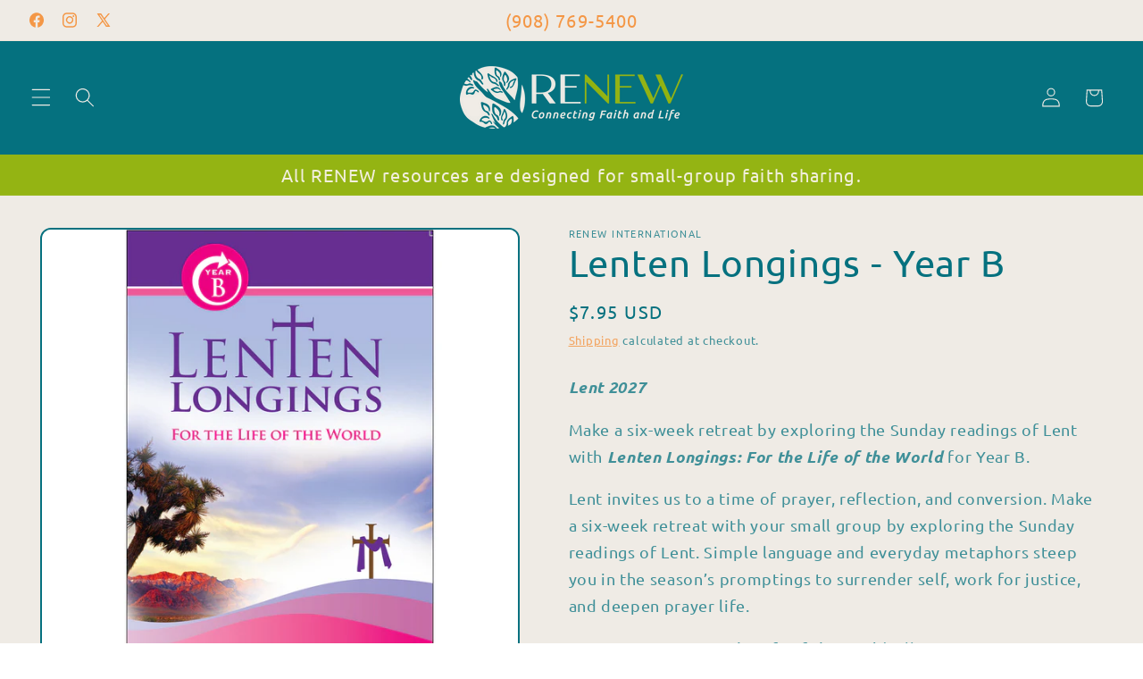

--- FILE ---
content_type: image/svg+xml
request_url: https://store.renewintl.org/cdn/shop/files/RENEW_LogoLockupFullTree_Square_Reversed.svg?v=1741189347&width=1100
body_size: 30624
content:
<svg viewBox="0 0 487.46 425.05" xmlns:xlink="http://www.w3.org/1999/xlink" xmlns="http://www.w3.org/2000/svg" id="Layer_1"><defs><style>.cls-1{fill:#eeeae5;}.cls-2{fill:none;}.cls-3{fill:#92b43d;}.cls-4{opacity:.21;}.cls-5{fill:#94b53d;}.cls-6{clip-path:url(#clippath);}</style><clipPath id="clippath"><rect height="79.45" width="241.31" y="293.47" x="246.15" class="cls-2"></rect></clipPath></defs><path d="M207.49,262.75s4.09,14.78-1.38,26.43c-5.47,11.65-25.73,34.54-31.87,52.61-6.14,18.07-23.39,44.15-39.33,61.04-15.94,16.88-30.3,12.83-24.58,15.32,7.16,3.11,23.73-6.47,29.12-12.45,13.71-15.21,23.1-28.55,41.29-49.07,22.91-25.85,18.8-49.63,22.43-53.37.9-.93,12.17,28.72-37.89,75.98-9.98,9.42-12.29,31.44-18.94,33.87-4.08,1.49-10.94,1.51-16.24,7.41-5.31,5.9,6.22-2.5,16.55-2.9s13.5-24.74,22.15-31.79c23.68-19.31,38.23-36.87,44.39-52.63,11.79-30.15-1.23-51.56,1.43-50.77,20.37,23.46-.84,70.41-27.21,92.15-10.74,8.86-23.79,17.31-22.2,32.31.94,8.85,17.24,2.17,21.57,6.54,2.77,2.8-6.43,11.62-6.43,11.62,0,0,14.11-2.58,13.8-11.94-.31-9.36-15.27-3.03-17.85-12.2-.56-1.98,0-9.33,8.88-15.38,13.42-9.14,26.23-30.62,26.33-29.11.73,10.98-30.24,32.66-29.1,40.66,1.19,8.38,9.84,9.61,20.62,10.38,12.99.93,11.65,13.72,19.31,10.49,7.66-3.23,13.43-7.1,24.03-4.84,10.6,2.26,17.03,1.82,17.03,1.82,0,0-6.33-8.08-16.54-8.93s-20.23,9.05-29.88,1.3c-9.65-7.75-25.18-7.44-11.66-27.46s24.9-34.77,27.57-66.79c2.67-32.02-27.78-71.7-27.78-71.7l2.38,21.4Z" class="cls-1"></path><path d="M98.99,240.3s.05-.09.07-.14c.02.02.04.03.05.05-.04.03-.09.06-.13.08h0" class="cls-1"></path><path d="M165.91,76.53s-.09-.01-.14,0c-.91.05-2.34,2.43-2.77,3.15-.74,1.22-1.29,2.57-1.67,3.97-.25.93-.43,1.92-.26,2.88.15.82.55,1.57.84,2.35.86,2.36-.53,4.67-1.73,6.57-.18.29-.38.59-.67.76-2.18,1.26-1.73-1.73-1.25-2.82.64-1.44.88-3.07.69-4.65-.27-2.17-.9-3.87-.44-6.08.44-2.1,1.36-4.07,2.52-5.83,1.02-1.55,2.21-2.95,3.46-4.29.78-.83,2.05-2.96,3.21-2,1.35,1.12,1.68,3.77,2.23,5.38.85,2.46,1.54,5.06,1.23,7.7-.47,4.08-3.16,6.96-6.59,8.54-.04.02-.08.04-.12.05-2.13.5-.02-2.12.47-2.56,1.7-1.54,2.5-3.97,2.55-6.34.02-1.1-.17-6.51-1.55-6.77" class="cls-3"></path><path d="M145.62,87.82s-.08.05-.12.09c-.69.66-.38,3.54-.29,4.41.16,1.49.55,2.94,1.1,4.32.37.92.84,1.83,1.56,2.48.63.56,1.41.88,2.12,1.31,2.14,1.3,2.45,4.1,2.65,6.43.03.36.06.73-.07,1.07-.97,2.49-2.45-.21-2.73-1.41-.37-1.59-1.18-3.06-2.31-4.19-1.55-1.56-3.1-2.48-4.09-4.56-.94-1.98-1.41-4.19-1.57-6.39-.14-1.93-.04-3.87.13-5.79.11-1.2-.18-3.77,1.34-3.79,1.77-.02,3.66,1.87,5.09,2.78,2.19,1.39,4.34,3,5.72,5.32,2.13,3.58,1.75,7.72-.03,11.33-.02.04-.04.09-.06.12-1.4,1.85-1.32-1.68-1.2-2.37.41-2.39-.44-4.89-1.86-6.81-.66-.9-4.14-5.1-5.4-4.36" class="cls-3"></path><path d="M176.94,88.24c-.12,3.05-.32,5.97-1.72,8.73-.9,1.77-2.29,3.33-4.05,4.1-1.33.58-2.71.91-3.71,2.09-1.17,1.38-2.25,2.91-3.4,4.33-.27.34-.55.68-.71,1.09-.2.51-.2,1.65.61,1.52,1.47-.23,2.93-2.14,3.95-3.22.54-.58,1.07-1.19,1.71-1.64,1.5-1.04,3.3-1.23,4.7-2.48,1.6-1.43,2.87-3.2,3.72-5.23,1.06-2.53,1.6-5.3,1.77-8.05.09-1.54.39-3.47-.19-4.94-.48-1.24-1.26-1.07-2.08-.3-1.13,1.06-2,2.3-3.22,3.31-3.26,2.72-6.9,5.21-9.01,9.1-.71,1.31-.8,2.36-.94,3.84-.04.4.13.65.41.86.23.17.47.32.69.5.52.4,1.31.25,1.47-.45.09-.36.02-.75-.01-1.12-.15-1.9.76-3.75,2.02-5.12,1.4-1.5,3.44-2.14,4.79-3.6.56-.6,1.12-1.21,1.64-1.85.41-.5.89-.93,1.34-1.39.03-.03.08-.03.2-.08" class="cls-3"></path><path d="M181.12,107.38c-2.89.41-5.65.88-8.14,2.62-1.6,1.11-2.95,2.72-3.52,4.65-.43,1.46-.62,2.95-1.65,4.11-1.21,1.36-2.56,2.64-3.8,3.98-.29.32-.59.64-.97.85-.47.26-1.55.36-1.5-.51.08-1.58,1.76-3.29,2.7-4.46.5-.63,1.03-1.24,1.4-1.96.85-1.68.86-3.59,1.92-5.18,1.21-1.82,2.78-3.33,4.63-4.41,2.31-1.35,4.89-2.18,7.49-2.61,1.46-.24,3.26-.73,4.71-.26,1.22.4,1.13,1.24.47,2.17-.91,1.29-2,2.32-2.85,3.7-2.28,3.69-4.32,7.76-7.82,10.34-1.18.87-2.17,1.06-3.56,1.34-.37.08-.63-.07-.86-.35-.18-.22-.35-.46-.54-.68-.42-.51-.35-1.35.3-1.6.34-.13.71-.09,1.07-.09,1.82-.02,3.5-1.14,4.68-2.6,1.3-1.61,1.72-3.83,2.98-5.39.52-.65,1.04-1.29,1.6-1.9.44-.48.8-1.02,1.2-1.54.02-.03.02-.08.06-.22" class="cls-3"></path><path d="M193.86,123.63s-.08-.06-.12-.08c-.86-.45-3.34.94-4.1,1.36-1.28.71-2.46,1.65-3.49,2.72-.69.72-1.34,1.52-1.66,2.49-.27.84-.27,1.74-.4,2.61-.38,2.63-2.79,3.99-4.83,5.07-.31.17-.64.34-.99.33-2.62-.04-.73-2.54.25-3.27,1.3-.97,2.32-2.33,2.92-3.88.83-2.14,1.09-4.04,2.6-5.81,1.44-1.68,3.26-2.98,5.19-3.96,1.69-.86,3.48-1.49,5.29-2.03,1.13-.34,3.34-1.59,3.92-.07.68,1.76-.33,4.37-.61,6.15-.44,2.72-1.09,5.48-2.67,7.73-2.45,3.48-6.33,4.64-10.26,4.21-.04,0-.09,0-.13-.02-2.2-.71,1.03-1.95,1.69-2.09,2.32-.48,4.26-2.27,5.46-4.41.56-1,3.06-6.06,1.93-7.05" class="cls-3"></path><path d="M184.32,144.86c-1.13-.22-2.26-.3-3.23-.11-.77.15-1.74.94-2.5.37-.46-.34-.52-1.07-.28-1.6.24-.53.71-.9,1.19-1.2,3.47-2.18,8.18-1.59,11.38,1,3.21,2.59,4.95,6.91,5.01,11.16,0,.59-.07,1.29-.56,1.59-.84.5-2.85-.43-3.78-.57-1.46-.22-2.87-.08-4.21.6-1.45.73-2.85,1.83-4.46,1.81-1.15-.01-2.25-.63-3.06-1.49-.81-.86-1.37-1.95-1.82-3.08-.22-.56-.43-1.15-.82-1.6-1.63-1.88-4.11,1.33-5.01,2.61-.04.06-.07.13-.11.2-.15.23-.26.52-.59.51-1.64-.06-1.39-1.96-.69-3.05.77-1.21,1.93-2.05,3.07-2.87.67-.48,1.38-.97,2.19-1.01.82-.04,1.59.39,2.23.92,1.65,1.39,2.81,3.6,4.86,4.17,1.03.29,2.13.1,3.19-.1,1.52-.28,3.09-.32,4.58-.77,3.65-1.1-1.43-5.62-2.92-6.3-1.03-.47-2.34-.93-3.66-1.19" class="cls-3"></path><path d="M202.82,205.86s-.03-.1-.05-.15c-.43-.92-3.26-1.42-4.12-1.57-1.46-.26-2.96-.27-4.43-.08-.98.13-1.99.36-2.81.94-.71.5-1.25,1.23-1.86,1.86-1.86,1.89-4.61,1.41-6.9.96-.35-.07-.72-.15-1-.38-2.1-1.75.9-2.53,2.13-2.48,1.62.06,3.26-.37,4.66-1.23,1.93-1.2,3.26-2.56,5.53-3.01,2.16-.42,4.4-.29,6.54.18,1.88.41,3.7,1.07,5.48,1.81,1.11.46,3.65.89,3.22,2.51-.49,1.87-2.84,3.33-4.12,4.58-1.96,1.92-4.11,3.73-6.72,4.52-4.03,1.22-7.87-.37-10.8-3.29-.03-.03-.07-.06-.1-.1-1.37-2.01,1.98-.91,2.61-.59,2.16,1.12,4.79.94,7.02,0,1.05-.44,6.05-2.91,5.72-4.46" class="cls-3"></path><path d="M128.05,197.38s-.08.03-.12.05c-.73.4-1.06,2.94-1.17,3.7-.18,1.31-.15,2.64.04,3.94.13.87.33,1.76.82,2.48.42.62,1.02,1.08,1.53,1.61,1.56,1.61,1.23,4.07.92,6.12-.05.31-.1.64-.28.9-1.35,1.9-2.05-.75-2.04-1.84.02-1.44-.37-2.89-1.1-4.11-1-1.69-2.13-2.84-2.54-4.85-.39-1.91-.33-3.91,0-5.82.29-1.68.77-3.32,1.33-4.92.35-1,.63-3.26,1.94-2.92,1.51.39,2.73,2.45,3.77,3.56,1.58,1.7,3.08,3.57,3.77,5.88,1.07,3.56-.12,7-2.4,9.68-.03.03-.05.07-.08.09-1.58,1.26-.78-1.74-.53-2.3.85-1.95.65-4.28-.16-6.25-.38-.92-2.47-5.32-3.7-4.98" class="cls-3"></path><path d="M167.32,178.04s-.08.05-.12.09c-.69.66-.38,3.54-.29,4.41.16,1.49.55,2.94,1.1,4.32.37.92.84,1.83,1.56,2.48.63.56,1.41.88,2.12,1.31,2.14,1.3,2.45,4.1,2.65,6.43.03.36.06.73-.07,1.07-.97,2.49-2.45-.21-2.73-1.41-.37-1.59-1.18-3.06-2.31-4.19-1.55-1.56-3.1-2.48-4.09-4.56-.94-1.98-1.41-4.19-1.57-6.39-.14-1.93-.04-3.87.13-5.79.11-1.2-.18-3.77,1.34-3.79,1.77-.02,3.66,1.87,5.09,2.78,2.19,1.39,4.34,3,5.72,5.32,2.13,3.58,1.75,7.72-.03,11.33-.02.04-.04.09-.06.12-1.4,1.85-1.32-1.68-1.2-2.37.41-2.39-.44-4.89-1.86-6.81-.66-.9-4.14-5.1-5.4-4.36" class="cls-3"></path><path d="M184.25,186.63c-1.07.44-2.07,1-2.8,1.69-.58.55-1.01,1.77-1.94,1.7-.56-.04-.98-.62-1.04-1.2s.16-1.16.41-1.68c1.87-3.78,6.16-5.88,10.18-5.45,4.02.43,7.65,3.13,9.83,6.72.3.5.59,1.14.32,1.66-.46.89-2.64,1.21-3.5,1.61-1.35.62-2.48,1.52-3.28,2.84-.87,1.43-1.51,3.13-2.89,4.01-.99.63-2.23.71-3.35.43-1.12-.28-2.14-.9-3.08-1.61-.47-.35-.94-.74-1.5-.91-2.33-.7-2.84,3.41-2.95,5,0,.08,0,.15,0,.23,0,.28.04.59-.25.76-1.42.85-2.16-.89-2.11-2.22.05-1.45.62-2.82,1.18-4.14.33-.78.69-1.59,1.36-2.08.67-.49,1.55-.55,2.36-.45,2.1.26,4.19,1.5,6.21.86,1.02-.33,1.86-1.1,2.66-1.85,1.15-1.08,2.47-1.98,3.51-3.19,2.55-2.96-4.02-3.99-5.63-3.74-1.11.17-2.46.51-3.71,1.01" class="cls-3"></path><path d="M7.2,177.15c0,.06,0,.12,0,.18.1,1.15,2.89,2.85,3.73,3.37,1.43.88,3.01,1.52,4.62,1.93,1.08.28,2.22.45,3.3.19.94-.23,1.77-.77,2.65-1.17,2.66-1.2,5.37.45,7.6,1.88.34.22.7.45.9.82,1.54,2.71-1.9,2.28-3.17,1.72-1.68-.75-3.55-.97-5.35-.65-2.47.45-4.38,1.33-6.93.85-2.42-.46-4.72-1.53-6.79-2.92-1.82-1.21-3.48-2.66-5.07-4.19-.99-.95-3.49-2.46-2.44-3.98,1.22-1.76,4.23-2.31,6.04-3.09,2.77-1.19,5.72-2.19,8.75-1.93,4.69.4,8.11,3.68,10.08,7.96.02.05.05.1.06.15.67,2.68-2.42.13-2.96-.47-1.85-2.08-4.66-2.99-7.37-2.93-1.26.03-7.44.53-7.67,2.29" class="cls-3"></path><path d="M17.82,199.59s.05.08.09.12c.67.72,3.44.26,4.28.12,1.43-.23,2.82-.71,4.13-1.36.87-.44,1.74-.97,2.33-1.78.51-.69.79-1.54,1.18-2.32,1.17-2.35,3.86-2.79,6.11-3.11.35-.05.71-.1,1.04.03,2.45.94-.1,2.64-1.25,2.99-1.52.46-2.91,1.39-3.95,2.65-1.44,1.73-2.27,3.43-4.24,4.58-1.88,1.09-3.99,1.69-6.11,1.95-1.86.23-3.74.21-5.61.1-1.16-.07-3.64.35-3.72-1.28-.09-1.89,1.66-4,2.48-5.58,1.25-2.41,2.72-4.78,4.91-6.36,3.38-2.43,7.39-2.2,10.96-.44.04.02.09.04.12.06,1.85,1.42-1.57,1.49-2.24,1.39-2.33-.34-4.71.67-6.5,2.27-.84.75-4.76,4.65-4,5.97" class="cls-3"></path><path d="M24.43,166.62c1.94,2.98,3.88,5.79,6.92,7.64,1.96,1.19,4.28,1.83,6.51,1.44,1.69-.29,3.27-.88,4.98-.35,1.99.62,3.99,1.44,5.99,2.1.47.16.95.32,1.36.62.51.38,1.18,1.52.29,1.94-1.62.74-4.21-.21-5.88-.63-.89-.22-1.78-.49-2.7-.52-2.13-.06-4.05.94-6.19.61-2.46-.38-4.79-1.32-6.85-2.79-2.57-1.84-4.77-4.26-6.57-6.92-1.01-1.49-2.45-3.22-2.75-5.08-.25-1.57.64-1.91,1.92-1.67,1.77.32,3.38.98,5.2,1.2,4.89.58,10.03.67,14.47,3.19,1.5.85,2.2,1.84,3.22,3.24.27.37.26.74.11,1.13-.13.32-.28.63-.4.96-.28.74-1.17,1.11-1.75.52-.31-.31-.46-.74-.66-1.13-.98-2.01-2.99-3.27-5.08-3.81-2.3-.59-4.73.12-6.96-.45-.92-.24-1.84-.47-2.75-.77-.71-.23-1.45-.35-2.17-.51-.04-.01-.09.02-.25.05" class="cls-3"></path><path d="M38.58,199.25c.55-.91,1.2-1.72,1.9-2.27.56-.43,1.64-.61,1.76-1.47.07-.52-.33-1.01-.81-1.17-.47-.16-.99-.07-1.47.08-3.46,1.03-5.97,4.59-6.34,8.36-.37,3.77,1.22,7.58,3.79,10.22.36.37.84.74,1.31.59.82-.26,1.48-2.2,1.96-2.92.76-1.13,1.7-2,2.94-2.5,1.34-.54,2.86-.82,3.83-1.93.7-.79.99-1.92.95-3-.03-1.08-.36-2.13-.78-3.11-.21-.5-.44-1-.48-1.54-.16-2.26,3.33-1.99,4.66-1.81.06,0,.13.03.19.04.23.04.48.14.67-.09.96-1.15-.35-2.14-1.45-2.33-1.21-.21-2.44.06-3.64.34-.7.16-1.44.35-1.96.87-.52.53-.73,1.32-.79,2.08-.16,1.97.49,4.11-.4,5.85-.45.88-1.24,1.51-2.01,2.11-1.1.86-2.08,1.91-3.27,2.65-2.9,1.81-2.57-4.4-2.08-5.83.34-.99.86-2.17,1.51-3.22" class="cls-3"></path><path d="M106.51,238.56s.05.08.09.12c.67.72,3.44.26,4.28.12,1.43-.23,2.82-.71,4.13-1.36.87-.44,1.74-.97,2.33-1.78.51-.69.79-1.54,1.18-2.32,1.17-2.35,3.86-2.79,6.11-3.11.35-.05.71-.1,1.04.03,2.45.94-.1,2.64-1.25,2.99-1.52.46-2.91,1.39-3.95,2.65-1.44,1.73-2.27,3.43-4.24,4.58-1.88,1.09-3.99,1.69-6.11,1.95-1.86.23-3.74.21-5.61.1-1.16-.07-3.64.35-3.72-1.28-.09-1.89,1.66-4,2.48-5.58,1.25-2.41,2.72-4.78,4.91-6.36,3.38-2.43,7.39-2.2,10.96-.44.04.02.09.04.12.06,1.85,1.42-1.57,1.49-2.24,1.39-2.33-.34-4.71.67-6.5,2.27-.84.75-4.76,4.65-4,5.97" class="cls-3"></path><path d="M73.64,209.35s-.01.1,0,.15c.05,1,2.4,2.61,3.11,3.09,1.21.83,2.55,1.45,3.94,1.88.93.29,1.91.49,2.86.31.82-.16,1.57-.59,2.35-.9,2.36-.93,4.65.63,6.53,1.97.29.21.59.42.75.75,1.23,2.42-1.74,1.9-2.82,1.35-1.43-.72-3.05-1-4.62-.8-2.17.28-3.86.96-6.06.43-2.09-.5-4.04-1.54-5.79-2.84-1.53-1.14-2.92-2.47-4.24-3.86-.82-.87-2.93-2.29-1.96-3.56,1.13-1.48,3.77-1.82,5.38-2.42,2.46-.91,5.06-1.65,7.68-1.29,4.06.56,6.9,3.55,8.45,7.36.02.04.04.09.05.13.48,2.36-2.11,0-2.55-.54-1.52-1.89-3.94-2.8-6.29-2.87-1.1-.03-6.49.13-6.76,1.65" class="cls-3"></path><path d="M91.76,199.8c-.02.05-.04.11-.05.17-.19,1.14,2.05,3.57,2.73,4.31,1.15,1.26,2.5,2.32,3.95,3.17.97.57,2.02,1.07,3.13,1.12.96.05,1.9-.24,2.85-.37,2.87-.4,5.05,1.96,6.83,3.97.27.31.56.63.66,1.04.79,3.04-2.42,1.65-3.49.75-1.42-1.19-3.17-1.95-4.98-2.15-2.5-.27-4.56.03-6.89-1.16-2.22-1.13-4.15-2.82-5.79-4.74-1.44-1.69-2.67-3.56-3.81-5.47-.71-1.2-2.73-3.36-1.33-4.52,1.63-1.35,4.66-1.02,6.61-1.25,2.98-.36,6.07-.48,8.92.63,4.41,1.72,6.86,5.85,7.67,10.53,0,.05.03.11.02.16-.04,2.77-2.37-.56-2.73-1.29-1.24-2.53-3.72-4.2-6.34-4.92-1.22-.33-7.3-1.61-7.97.02" class="cls-3"></path><path d="M110.13,194.71c2.47,1.29,4.8,2.59,6.54,4.94,1.12,1.51,1.86,3.38,1.82,5.29-.03,1.45-.3,2.83.29,4.2.69,1.6,1.53,3.18,2.26,4.78.17.38.35.76.62,1.07.35.38,1.28.82,1.49.02.38-1.44-.63-3.5-1.13-4.85-.27-.72-.57-1.44-.69-2.2-.28-1.77.26-3.49-.23-5.25-.56-2.02-1.53-3.86-2.88-5.42-1.68-1.95-3.75-3.51-5.96-4.72-1.24-.68-2.71-1.69-4.14-1.73-1.21-.04-1.37.75-1.05,1.79.44,1.45,1.12,2.72,1.49,4.22.98,4.03,1.63,8.32,4.03,11.75.81,1.16,1.64,1.64,2.8,2.34.31.19.59.14.87-.04.23-.14.45-.3.68-.44.53-.32.71-1.1.19-1.52-.27-.22-.61-.31-.93-.42-1.62-.6-2.8-2.14-3.44-3.82-.7-1.86-.44-3.97-1.12-5.77-.28-.74-.56-1.49-.89-2.21-.26-.57-.43-1.17-.63-1.76-.01-.04,0-.08.01-.22" class="cls-3"></path><path d="M91.75,224.9c.85-.59,1.76-1.07,2.61-1.27.68-.16,1.73.14,2.17-.6.26-.45.08-1.06-.29-1.41-.37-.35-.88-.48-1.37-.55-3.56-.52-7.22,1.67-9,4.96-1.78,3.29-1.79,7.46-.45,10.97.19.49.48,1.03.98,1.1.85.11,2.19-1.39,2.91-1.84,1.12-.71,2.33-1.11,3.65-1.04,1.43.07,2.93.47,4.25-.14.94-.43,1.64-1.33,2.02-2.33.38-1,.48-2.1.48-3.18,0-.54-.03-1.1.15-1.61.72-2.14,3.81-.41,4.96.32.06.04.1.08.16.12.2.14.38.33.65.2,1.32-.65.5-2.11-.44-2.75-1.02-.71-2.26-.98-3.46-1.24-.7-.15-1.45-.29-2.13-.03-.68.26-1.18.9-1.52,1.57-.9,1.74-1.13,3.97-2.61,5.19-.75.61-1.71.85-2.64,1.08-1.34.32-2.64.86-4.01,1.03-3.35.42-.67-5.12.33-6.22.69-.76,1.62-1.62,2.61-2.31" class="cls-3"></path><path d="M94.68,79.43c-.05,0-.1,0-.15.01-1.01.2-2.29,3.07-2.68,3.94-.67,1.48-1.1,3.08-1.33,4.69-.16,1.08-.22,2.22.1,3.26.28.9.83,1.68,1.25,2.51,1.28,2.51.04,5.3-1.04,7.61-.17.35-.34.72-.65.96-2.27,1.73-2.17-1.68-1.78-2.97.52-1.71.57-3.57.14-5.3-.6-2.39-1.53-4.19-1.32-6.74.21-2.42.97-4.76,2.03-6.91.93-1.88,2.07-3.63,3.29-5.32.76-1.05,1.89-3.63,3.32-2.72,1.66,1.05,2.39,3.96,3.23,5.68,1.28,2.63,2.41,5.43,2.42,8.43.03,4.64-2.59,8.26-6.22,10.55-.04.03-.08.06-.13.08-2.32.88-.31-2.37.17-2.94,1.69-1.98,2.27-4.82,1.99-7.47-.13-1.24-1.07-7.27-2.65-7.35" class="cls-3"></path><path d="M131.91,108.36s-.08.03-.13.05c-.79.42-1.18,3.13-1.3,3.95-.21,1.4-.2,2.83-.01,4.23.12.94.33,1.89.84,2.67.44.67,1.07,1.17,1.62,1.75,1.64,1.75,1.26,4.38.9,6.57-.06.34-.12.69-.31.96-1.47,2.02-2.19-.83-2.16-2,.04-1.55-.35-3.1-1.12-4.42-1.05-1.83-2.24-3.08-2.65-5.23-.39-2.05-.3-4.19.08-6.24.33-1.8.87-3.54,1.49-5.25.38-1.06.72-3.49,2.12-3.1,1.62.45,2.89,2.67,3.99,3.87,1.67,1.84,3.25,3.88,3.96,6.35,1.1,3.83-.23,7.5-2.7,10.33-.03.03-.05.07-.09.1-1.71,1.33-.81-1.88-.54-2.48.94-2.08.76-4.57-.09-6.7-.39-.99-2.57-5.74-3.9-5.4" class="cls-3"></path><path d="M54.61,70.44s-.06.08-.09.12c-.48.87.69,3.57,1.04,4.39.6,1.39,1.41,2.68,2.36,3.84.64.77,1.36,1.51,2.26,1.9.78.34,1.63.39,2.45.58,2.47.56,3.6,3.18,4.5,5.39.14.34.28.7.25,1.06-.2,2.75-2.45.61-3.08-.47-.83-1.42-2.06-2.59-3.49-3.31-1.98-1-3.76-1.39-5.34-3.09-1.51-1.62-2.62-3.61-3.43-5.7-.71-1.83-1.2-3.75-1.6-5.68-.25-1.2-1.3-3.61.18-4.13,1.71-.6,4.12.61,5.79,1.03,2.55.63,5.12,1.49,7.16,3.29,3.14,2.79,4.01,6.94,3.35,11.04,0,.05,0,.1-.03.14-.81,2.27-1.79-1.2-1.88-1.91-.31-2.47-1.88-4.61-3.84-6.01-.91-.65-5.55-3.59-6.56-2.46" class="cls-3"></path><path d="M41.25,86.74c2.15,2.63,4.28,5.09,7.38,6.5,1.99.91,4.27,1.26,6.36.64,1.58-.47,3.03-1.21,4.71-.9,1.96.36,3.95.92,5.92,1.33.47.1.94.2,1.36.44.52.31,1.28,1.32.47,1.81-1.47.89-4.04.27-5.67.06-.87-.11-1.75-.27-2.62-.19-2.03.18-3.76,1.36-5.84,1.28-2.39-.09-4.71-.72-6.82-1.89-2.64-1.47-4.98-3.53-6.97-5.86-1.12-1.31-2.67-2.8-3.14-4.54-.4-1.46.41-1.89,1.66-1.81,1.72.11,3.32.56,5.08.56,4.73,0,9.63-.49,14.12,1.41,1.51.64,2.29,1.51,3.4,2.72.3.32.33.68.22,1.07-.09.32-.2.63-.29.96-.2.74-1,1.19-1.62.69-.32-.26-.52-.65-.74-1.01-1.14-1.8-3.19-2.78-5.23-3.06-2.25-.3-4.5.65-6.68.36-.9-.12-1.81-.24-2.7-.43-.7-.14-1.41-.17-2.12-.25-.04,0-.09.03-.24.08" class="cls-3"></path><path d="M113.97,134c1.24,2.48,2.5,4.82,4.7,6.53,1.41,1.1,3.15,1.81,4.9,1.72,1.33-.07,2.59-.37,3.86.19,1.49.66,2.96,1.48,4.44,2.18.35.17.71.34.99.61.36.34.79,1.29.06,1.52-1.31.42-3.23-.55-4.48-1.03-.67-.26-1.33-.55-2.04-.65-1.63-.24-3.2.35-4.82-.1-1.86-.52-3.59-1.46-5.05-2.79-1.83-1.66-3.32-3.73-4.48-5.94-.65-1.24-1.62-2.71-1.7-4.17-.06-1.23.65-1.41,1.62-1.11,1.34.41,2.52,1.07,3.91,1.41,3.72.9,7.67,1.45,10.89,3.81,1.08.79,1.54,1.63,2.21,2.79.18.31.14.59-.01.88-.13.24-.27.46-.39.7-.28.54-.99.75-1.39.24-.21-.27-.3-.61-.41-.94-.59-1.64-2.03-2.8-3.59-3.41-1.72-.67-3.66-.35-5.33-.99-.69-.27-1.38-.54-2.05-.85-.53-.25-1.09-.4-1.63-.6-.03-.01-.07,0-.2.02" class="cls-3"></path><path d="M118.08,95.28c-.86,2.86-1.61,5.62-1.2,8.66.27,1.96,1.05,3.88,2.43,5.22,1.05,1.01,2.21,1.8,2.76,3.24.64,1.69,1.15,3.48,1.75,5.19.14.41.29.82.31,1.25.02.55-.34,1.59-1.05,1.19-1.29-.73-2.02-3.01-2.61-4.37-.32-.73-.6-1.48-1.06-2.12-1.05-1.49-2.65-2.3-3.54-3.95-1.02-1.89-1.63-3.97-1.77-6.14-.17-2.71.21-5.45.94-8.05.41-1.46.75-3.33,1.75-4.49.84-.97,1.51-.54,2.02.46.7,1.38,1.11,2.83,1.91,4.19,2.14,3.66,4.7,7.24,5.41,11.58.24,1.46-.02,2.46-.36,3.87-.09.38-.32.56-.65.65-.26.08-.53.13-.8.21-.6.18-1.28-.24-1.22-.94.04-.37.22-.7.37-1.03.74-1.7.5-3.73-.23-5.44-.81-1.88-2.49-3.19-3.28-5.02-.32-.75-.65-1.51-.93-2.28-.22-.61-.52-1.17-.79-1.76-.02-.04-.06-.06-.16-.15" class="cls-3"></path><path d="M55.71,126.83c3.25.25,6.37.41,9.48-.88,2-.83,3.82-2.26,4.87-4.23.79-1.49,1.32-3.07,2.7-4.09,1.62-1.19,3.38-2.27,5.03-3.43.39-.28.79-.56,1.24-.69.57-.17,1.78-.02,1.53.92-.44,1.7-2.65,3.17-3.93,4.22-.69.56-1.4,1.1-1.96,1.8-1.3,1.63-1.73,3.72-3.24,5.2-1.73,1.7-3.77,2.96-6.03,3.7-2.82.92-5.82,1.2-8.76,1.03-1.65-.09-3.72,0-5.21-.86-1.25-.73-.96-1.63-.04-2.49,1.28-1.19,2.69-2.05,3.93-3.35,3.31-3.48,6.42-7.43,10.82-9.41,1.48-.67,2.6-.63,4.19-.6.42,0,.68.23.86.59.15.29.28.59.43.88.35.66.09,1.57-.67,1.67-.4.06-.79-.07-1.19-.16-1.99-.42-4.08.4-5.69,1.71-1.78,1.45-2.72,3.77-4.44,5.17-.71.58-1.43,1.16-2.17,1.69-.59.42-1.1.92-1.65,1.39-.03.03-.04.08-.11.23" class="cls-3"></path><path d="M74.13,81.78c-.28,1.17-.42,2.36-.31,3.39.09.82.79,1.88.2,2.65-.35.46-1.04.48-1.53.2-.49-.29-.81-.81-1.07-1.33-1.85-3.79-1-8.69,1.66-11.91,2.65-3.21,6.85-4.77,10.89-4.57.56.03,1.22.15,1.47.69.43.91-.59,2.97-.78,3.94-.3,1.52-.25,3.01.31,4.46.6,1.57,1.56,3.11,1.44,4.8-.09,1.21-.74,2.32-1.6,3.13-.87.8-1.94,1.32-3.03,1.72-.55.2-1.12.38-1.57.76-1.89,1.6,1,4.41,2.17,5.43.06.05.12.09.18.13.21.17.48.3.45.65-.16,1.72-1.94,1.34-2.94.54-1.1-.88-1.83-2.16-2.53-3.41-.41-.73-.83-1.52-.82-2.37.01-.86.47-1.65,1.01-2.28,1.42-1.65,3.59-2.73,4.26-4.85.34-1.07.22-2.23.1-3.36-.17-1.62-.11-3.27-.44-4.86-.82-3.9-5.41,1.15-6.15,2.68-.51,1.06-1.03,2.41-1.36,3.78" class="cls-3"></path><path d="M139.2,128.97c-.5.94-.89,1.92-1.02,2.84-.1.73.26,1.81-.42,2.33-.4.31-1,.16-1.36-.21-.36-.37-.52-.89-.62-1.41-.74-3.71,1.08-7.72,4.08-9.82,3-2.1,6.95-2.4,10.38-1.23.48.16,1.01.43,1.11.95.16.89-1.17,2.41-1.55,3.19-.6,1.23-.89,2.53-.74,3.91.17,1.5.65,3.06.17,4.48-.34,1.02-1.15,1.82-2.08,2.29-.92.47-1.96.65-2.99.73-.52.04-1.05.05-1.52.27-1.98.9-.12,4.04.65,5.2.04.06.09.1.13.16.14.2.34.38.24.67-.52,1.44-1.97.67-2.64-.27-.74-1.03-1.09-2.31-1.41-3.56-.19-.73-.38-1.51-.18-2.24.2-.74.77-1.3,1.38-1.71,1.59-1.07,3.69-1.46,4.74-3.11.53-.83.69-1.86.84-2.86.21-1.43.64-2.84.7-4.29.17-3.56-4.91-.35-5.88.78-.68.78-1.42,1.81-2.01,2.91" class="cls-3"></path><path d="M54.4,107.29s.02.09.04.14c.35.9,2.98,1.55,3.78,1.76,1.36.34,2.77.45,4.17.37.93-.06,1.89-.2,2.7-.69.7-.42,1.25-1.08,1.86-1.62,1.86-1.65,4.42-1.02,6.55-.44.33.09.67.19.92.42,1.87,1.78-1,2.32-2.16,2.19-1.52-.17-3.09.13-4.45.85-1.89.99-3.22,2.19-5.38,2.46-2.06.26-4.16-.02-6.14-.61-1.74-.51-3.42-1.25-5.05-2.07-1.02-.51-3.38-1.08-2.88-2.58.57-1.73,2.87-2.94,4.15-4.04,1.96-1.67,4.09-3.23,6.6-3.8,3.87-.88,7.38.88,9.96,3.82.03.03.06.06.09.1,1.16,1.99-1.92.73-2.49.38-1.97-1.2-4.44-1.21-6.61-.47-1.01.35-5.87,2.33-5.65,3.81" class="cls-3"></path><path d="M109.87,120.87s-.03.08-.04.12c-.16.83,1.45,2.65,1.94,3.21.83.94,1.8,1.74,2.85,2.39.7.44,1.46.82,2.28.88.7.05,1.4-.14,2.1-.23,2.11-.25,3.68,1.52,4.95,3.03.2.23.4.48.47.78.53,2.25-1.8,1.17-2.57.49-1.03-.9-2.3-1.48-3.62-1.66-1.83-.24-3.35-.05-5.04-.96-1.61-.86-3-2.14-4.18-3.58-1.03-1.26-1.9-2.65-2.71-4.08-.5-.89-1.95-2.51-.9-3.34,1.21-.96,3.44-.67,4.87-.81,2.19-.21,4.46-.25,6.53.61,3.21,1.34,4.95,4.4,5.47,7.86,0,.04.02.08.02.12-.07,2.03-1.73-.45-1.98-.99-.87-1.88-2.67-3.15-4.58-3.71-.89-.26-5.33-1.3-5.85-.12" class="cls-3"></path><g class="cls-4"><path d="M167.07,70.28c-.97,0-1.94,1.56-2.58,2.24-.02.03-.05.05-.07.08,1.73.6,3.44,1.27,5.13,1.98-.39-1.49-.83-3.21-1.85-4.06-.21-.17-.42-.25-.63-.25" class="cls-3"></path></g><path d="M213.39,256.7c-2.94-5.01-5.35-10.33-8.28-15.34-2.84-4.87-6.45-9.12-9.84-13.57-6.2-8.17-12.45-16.39-19.97-23.22-3.51-3.18-7.28-6.04-10.68-9.36-6.14-6.01-5.92-19.03-4.5-27.03.74-4.16,2.19-8.67,4.5-12.17,1.99-3.02,4.83-5.5,5.97-9.08.44-1.39.64-2.97,1.64-4,.66-.67,1.57-.99,2.37-1.48,1.28-.78,2.14-2.26.28-2.54-1.11-.16-2.56,1.11-3.58,1.46.74-2.75,2-5.29,3.14-7.89.49-1.11,1.14-2.45.81-3.66-2.07.92-3.41,3.97-4.49,5.94-3.84,7.01-8.26,13.54-12.93,19.96.55-14.12,1.73-28.21,3.51-42.21.37-2.89.2-7.6-.3-10.48-.23-1.32-.33-2.56-.37-3.95-.7-.03-1.25.37-1.62,1.03-2.73,4.88-3.53,10.65-4.24,16.26-2.03,14.18-3.47,28.52-4.57,42.85-.74-.91-1.39-1.71-1.79-2.29-5.8-8.38-11.8-16.62-17.97-24.71-1.57-2.06-3.19-4.17-3.74-6.8-.14-.67-.4-1.32-.77-1.89-.61-.94-1.1-1.23-1.47-1.1-.46.16-.73.95-.79,1.89-.13,1.81.78,4.02,1.42,5.66,1.45,3.67,3.65,6.96,5.7,10.27l9.14,14.7c1.52,2.45,3.05,4.9,4.57,7.35,1.38,2.21,2.57,4.66,4.53,6.37.15.14.32.28.39.47.05.14.04.3.03.46-.38,5.57-.51,10.51,2.1,15.56-.13-.25-3.86-1.24-4.45-1.65-1.43-.99-2.79-2.16-4.21-3.21-3.14-2.32-9.01-2.44-11.95-5.04-8.69-7.69-13.1-19.34-19.65-29.24-5.69-8.6-10.9-17.58-16.23-26.17-1.17-1.89-2.34-3.77-3.54-5.65-2.66-4.17-6.21-7.57-9.67-10.98-2.42-2.38-4.97-4.62-7.21-7.19-.71-.81-1.21-1.73-1.8-2.63-.64-.96-1.34-1.87-2.04-2.78-.12-.15-.24-.31-.39-.42-.4-.3-1.24-.38-1.71-.25-.47.14-.9.45-1.18.87-.39.58-.12,1.06.13,1.61.34.73.68,1.46,1.03,2.19,2.68,5.61,6.17,10.31,10.21,15.01,1.4,1.63,2.72,3.32,3.93,5.11.83,1.22,1.6,2.5,2.24,3.84.31.64.78,2.67,1.21,3-.91-.71-4.51-2.79-5.03-.3-.18.87,1.98,2.15,2.61,2.68,2.01,1.72,4,3.48,5.92,5.32,3.83,3.67,7.41,7.67,10.34,12.17,2.57,3.95,4.6,8.26,6.45,12.63.92,2.17,1.79,4.35,2.68,6.54.7,1.73,1.57,3.37,2.3,5.08.17.41.34.84.31,1.28,0,.06-.01.12-.06.16-.05.04-.12.04-.18.03-1.22-.17-2.36-.62-3.56-.87-1.34-.28-2.68-.52-4.02-.74-2.75-.45-5.51-.82-8.26-1.27-5.36-.87-10.76-2.04-15.63-4.67-2.05-1.11-4.35-2.91-6.69-3.21-2.43-.31-5.2.57-2.37,3.24,4.93,4.65,11.52,6.67,17.81,8.79,5.38,1.8,10.71,3.77,15.98,5.89.96.39,2.67.59,3.35,1.49.57.74-.15,1.03-.81,1.53-2.29,1.75-5.12,2.64-7.8,3.48-.52.16-1.04.32-1.56.47-2.57.76-5.13,1.52-7.7,2.27-.38.11-.76.23-1.15.34-.35.11-.71.21-1.07.32-.06.02-.12.04-.19.05-.33.1-.66.19-1,.29-.04.01-.08.02-.12.03-.35.1-.7.19-1.06.28-.07.02-.15.04-.22.06-.36.09-.71.17-1.07.24-.05,0-.09.02-.14.03-.33.07-.67.12-1,.18-.06,0-.12.02-.18.03-.35.05-.71.09-1.06.12-.07,0-.15.01-.22.02-.36.03-.72.04-1.08.05-.03,0-.05,0-.08,0-.3,0-.59-.01-.89-.04-.08,0-.17-.01-.25-.02-.32-.03-.64-.07-.96-.13-.52-.1-1.02-.23-1.54-.33-.28,0-.57,0-.85-.03-.57-.03-1.16-.1-1.75-.19-.59-.09-1.19-.21-1.79-.34-1.8-.4-3.63-.98-5.41-1.55-1.48-.48-2.92-.96-4.27-1.34-.11-.03-.23-.05-.35-.07-.04,0-.07,0-.11-.01-.09-.01-.17-.02-.26-.02-.02,0-.05,0-.07,0-.02,0-.04,0-.05,0-.11,0-.22.01-.32.03-.02,0-.05,0-.07,0-.12.03-.23.06-.33.12,0,0-.02,0-.02.01-.22.12-.38.31-.4.61-.03.49.39.87.77,1.15,1.46,1.1,2.92,2.21,4.37,3.31-.87-.66-4.15-.16-5.32-.24-2.26-.15-4.52-.35-6.77-.63-4.36-.54-8.7-1.35-12.97-2.42-.74-.18-1.5-.38-2.25-.26-1.09.18-2.03.89-3.11,1.14-.83.19-1.81-.1-2.62.26-2.78,1.24,2.46,3.59,3.76,4.35,2.74,1.59,5.82,2.46,8.89,2.99,4.36.76,8.8.9,13.14,1.78,2.86.58,5.71,1.46,8.63,1.61,2.6.14,4.88-.71,7.38-1.25,5.94-1.28,11.92-2.42,17.92-3.36,2.96-.46,5.93-.91,8.89-1.36,8.82-1.32,17.93-1.95,26.82-.99,3.68.4,7.35,1.15,10.85,2.41,1.62.58,3.21,1.28,4.74,2.1,4.98,2.66,9.24,6.93,13.6,10.57,3.51,2.93,7.22,5.65,10.42,8.98,2.01,2.1,3.31,3.37-.13,4.52-4.65,1.54-9.64,1.59-14.43,1.89-7.94.51-15.9.8-23.86.88-6.71.07-13.49-.04-20.04-1.6-3.99-.95-7.85-2.44-11.63-4.11-.81-.36-1.71-.7-2.61-.62-.25.02-1.42.22-1.17.72.04.09.12.15.2.2,2.96,2.1,5.96,4.02,9.19,5.63,1.84.92,5.42,3.47,7.43,3.59-1-.06-1.97,0-2.96-.15-1.04-.17-2.09-.42-3.14-.27-.06,0-.13.02-.18.07-.25.24,1.03.73,1.2.8.51.22,1.03.4,1.55.59,1.04.37,2.12.65,3.2.87,2.21.44,4.45.62,6.69.78.94.07,1.88.13,2.82.21,4.93.41,9.83,1.24,14.62,2.5-1.47.73-2.86,1.64-4.14,2.71-.02.01,3.32,1.34,3.71,1.41,1.32.24,2.71.25,4.03.08,2.55-.32,5.12-1.16,7.59-1.88,10.98-3.19,23.91-6.97,34.93-1.7,5.59,2.67,10.44,7.84,14.14,12.93,3.37,4.65,6.69,9.37,9.35,14.5,1.14,2.19,2.07,4.47,2.94,6.78h9.83c-1.39-1.96-2.71-3.97-3.93-6.05M158.11,109.15l.05.16-.13-.02.08-.14Z" class="cls-1"></path><path d="M71.14,140.16s-.06.07-.08.11c-.45.8.6,3.31.92,4.07.54,1.3,1.28,2.5,2.15,3.58.58.72,1.24,1.41,2.07,1.78.72.32,1.51.38,2.26.56,2.28.55,3.3,2.98,4.12,5.04.12.32.25.65.22.99-.22,2.54-2.27.54-2.85-.47-.76-1.33-1.88-2.42-3.2-3.11-1.82-.95-3.46-1.33-4.91-2.92-1.38-1.51-2.39-3.37-3.12-5.31-.64-1.71-1.07-3.49-1.42-5.28-.22-1.12-1.17-3.36.21-3.82,1.59-.54,3.81.61,5.35,1.01,2.35.61,4.73,1.43,6.59,3.12,2.88,2.61,3.64,6.47,2.99,10.26,0,.04,0,.09-.02.13-.77,2.09-1.64-1.13-1.72-1.79-.27-2.29-1.7-4.29-3.49-5.61-.84-.61-5.1-3.39-6.05-2.35" class="cls-3"></path><path d="M54.09,143.37s-.03.08-.04.13c-.14.87,1.59,2.71,2.11,3.27.89.95,1.93,1.75,3.04,2.39.74.43,1.55.8,2.4.83.73.03,1.45-.2,2.18-.31,2.19-.33,3.87,1.46,5.24,2.98.21.23.43.48.51.79.62,2.32-1.83,1.28-2.66.6-1.09-.9-2.43-1.46-3.82-1.6-1.91-.19-3.48.06-5.27-.83-1.7-.85-3.19-2.12-4.45-3.58-1.11-1.28-2.06-2.7-2.94-4.15-.55-.91-2.1-2.54-1.04-3.44,1.23-1.04,3.55-.81,5.04-1,2.27-.3,4.63-.41,6.81.42,3.38,1.28,5.28,4.41,5.92,7.99,0,.04.02.08.02.12-.01,2.12-1.81-.41-2.09-.97-.97-1.92-2.87-3.18-4.87-3.71-.94-.24-5.58-1.18-6.09.07" class="cls-3"></path><path d="M49.9,159.07c2.26,2.02,4.49,3.9,7.43,4.71,1.89.52,3.97.5,5.75-.36,1.35-.65,2.54-1.52,4.08-1.49,1.8.03,3.64.24,5.45.31.43.02.86.04,1.27.19.51.2,1.32.99.66,1.55-1.19,1.01-3.56.84-5.04.89-.79.03-1.59.02-2.36.22-1.79.46-3.17,1.76-5.03,2-2.14.27-4.29.05-6.33-.68-2.55-.92-4.9-2.41-6.98-4.19-1.17-1-2.75-2.1-3.4-3.58-.55-1.25.12-1.74,1.24-1.86,1.55-.16,3.03,0,4.6-.25,4.21-.7,8.52-1.85,12.77-.82,1.43.35,2.24,1.01,3.39,1.92.31.24.38.55.33.92-.04.3-.09.59-.13.89-.08.69-.73,1.21-1.35.85-.32-.18-.55-.5-.79-.79-1.25-1.44-3.21-2.01-5.06-1.95-2.05.06-3.92,1.24-5.9,1.3-.82.03-1.64.05-2.46.02-.65-.02-1.28.06-1.92.09-.04,0-.07.04-.2.1" class="cls-3"></path><path d="M90.16,136.88c-1.43,2.32-2.75,4.59-3.09,7.41-.22,1.81.03,3.73.95,5.28.69,1.17,1.55,2.18,1.7,3.6.17,1.67.21,3.4.35,5.08.03.4.07.8-.02,1.19-.11.49-.68,1.33-1.22.78-.97-.99-1.1-3.2-1.31-4.57-.11-.73-.19-1.47-.45-2.16-.59-1.6-1.82-2.74-2.23-4.44-.47-1.95-.52-3.96-.14-5.93.48-2.46,1.46-4.8,2.72-6.93.7-1.19,1.45-2.78,2.61-3.55.98-.65,1.47-.09,1.69.94.3,1.41.33,2.81.72,4.23,1.05,3.82,2.5,7.67,2.11,11.72-.13,1.36-.59,2.18-1.23,3.35-.17.31-.42.41-.73.41-.25,0-.51-.02-.76-.02-.58,0-1.09-.54-.86-1.15.12-.32.36-.56.57-.82,1.06-1.32,1.32-3.19,1.06-4.9-.28-1.89-1.47-3.49-1.75-5.32-.11-.76-.22-1.51-.29-2.27-.05-.6-.19-1.18-.29-1.77,0-.04-.04-.07-.11-.17" class="cls-3"></path><path d="M71.3,174.95s.05.06.07.09c.55.55,2.74.11,3.41-.02,1.13-.22,2.23-.64,3.25-1.2.68-.37,1.36-.82,1.81-1.48.39-.57.59-1.25.88-1.88.87-1.9,3-2.33,4.78-2.65.27-.05.56-.1.82,0,1.97.68,0,2.1-.92,2.41-1.2.41-2.28,1.19-3.08,2.22-1.1,1.42-1.72,2.79-3.26,3.76-1.46.92-3.13,1.46-4.81,1.73-1.47.24-2.97.27-4.46.24-.93-.02-2.88.38-2.99-.91-.12-1.5,1.22-3.23,1.83-4.51.94-1.95,2.04-3.88,3.74-5.2,2.62-2.03,5.83-1.96,8.71-.67.03.01.07.03.1.05,1.51,1.08-1.21,1.23-1.75,1.17-1.86-.2-3.73.67-5.11,2-.65.62-3.66,3.84-3.02,4.87" class="cls-3"></path><path d="M239.58,159.14s.09.05.14.08c-.02.02-.04.03-.05.05-.03-.04-.05-.09-.08-.14h0" class="cls-1"></path><path d="M398.15,234.35s.02-.09.01-.14c-.01-.92-2.29-2.48-2.98-2.95-1.17-.81-2.48-1.43-3.84-1.87-.91-.3-1.88-.52-2.83-.39-.82.11-1.58.48-2.36.74-2.37.76-4.58-.75-6.4-2.05-.28-.2-.57-.41-.72-.71-1.14-2.26,1.79-1.67,2.84-1.13,1.39.71,2.99,1.03,4.55.91,2.16-.17,3.86-.73,6.02-.17,2.05.54,3.96,1.56,5.64,2.81,1.48,1.1,2.81,2.37,4.07,3.7.79.83,2.83,2.21,1.82,3.34-1.17,1.31-3.8,1.52-5.41,2.01-2.47.74-5.07,1.32-7.66.89-4-.66-6.72-3.51-8.13-7.06-.02-.04-.04-.08-.05-.12-.4-2.18,2.09.07,2.51.59,1.44,1.79,3.81,2.71,6.14,2.86,1.09.07,6.44.13,6.76-1.25" class="cls-3"></path><path d="M387.94,213.31s-.05-.08-.08-.12c-.62-.73-3.47-.55-4.34-.49-1.47.09-2.93.42-4.31.92-.93.33-1.85.76-2.52,1.46-.58.61-.93,1.38-1.39,2.08-1.39,2.1-4.16,2.28-6.47,2.39-.36.02-.73.03-1.05-.12-2.41-1.1.32-2.47,1.52-2.7,1.58-.3,3.07-1.05,4.24-2.14,1.61-1.5,2.59-3.02,4.69-3.92,2-.86,4.2-1.24,6.38-1.29,1.91-.05,3.82.13,5.71.4,1.18.17,3.73-.01,3.67,1.53-.06,1.79-2.02,3.61-2.98,5.02-1.47,2.15-3.16,4.25-5.52,5.54-3.64,1.99-7.7,1.41-11.18-.55-.04-.02-.08-.04-.12-.07-1.77-1.5,1.72-1.26,2.39-1.11,2.34.53,4.84-.22,6.8-1.56.92-.63,5.22-3.95,4.56-5.26" class="cls-3"></path><path d="M386.09,244.95c-3-.26-5.88-.6-8.54-2.14-1.71-.99-3.18-2.47-3.86-4.29-.52-1.38-.77-2.79-1.89-3.85-1.31-1.24-2.77-2.41-4.11-3.63-.32-.29-.64-.58-1.04-.76-.5-.23-1.62-.28-1.53.55.16,1.5,1.97,3.06,3,4.14.55.58,1.13,1.13,1.54,1.81.96,1.56,1.06,3.39,2.23,4.86,1.34,1.68,3.03,3.05,4.99,4,2.45,1.19,5.15,1.87,7.86,2.16,1.52.16,3.4.55,4.88.04,1.25-.43,1.11-1.23.39-2.09-1-1.19-2.17-2.13-3.12-3.4-2.53-3.42-4.82-7.21-8.57-9.53-1.26-.78-2.29-.91-3.74-1.12-.39-.06-.65.1-.87.37-.18.22-.34.46-.52.68-.41.51-.3,1.31.38,1.51.36.11.74.05,1.11.04,1.88-.06,3.67.94,4.96,2.28,1.42,1.48,1.96,3.58,3.33,5.01.57.59,1.14,1.19,1.75,1.74.48.44.88.94,1.31,1.41.03.03.03.08.07.21" class="cls-3"></path><path d="M367,248.3c-.27-2.94-.61-5.75-2.21-8.35-1.03-1.67-2.55-3.11-4.43-3.78-1.42-.51-2.88-.76-3.98-1.85-1.29-1.28-2.49-2.71-3.75-4.03-.3-.31-.6-.63-.79-1.02-.24-.49-.29-1.58.57-1.5,1.55.16,3.16,1.93,4.28,2.93.6.54,1.17,1.1,1.87,1.51,1.62.94,3.51,1.04,5.03,2.18,1.74,1.31,3.16,2.97,4.14,4.88,1.23,2.39,1.93,5.04,2.23,7.69.17,1.49.57,3.33.04,4.78-.45,1.22-1.27,1.08-2.16.38-1.23-.98-2.2-2.13-3.52-3.05-3.54-2.48-7.46-4.72-9.85-8.39-.8-1.23-.94-2.24-1.16-3.66-.06-.38.1-.64.38-.85.23-.17.47-.33.7-.51.52-.4,1.35-.3,1.56.37.11.35.06.72.04,1.08-.07,1.84.97,3.59,2.35,4.85,1.53,1.39,3.7,1.92,5.18,3.26.61.56,1.23,1.12,1.8,1.71.45.47.97.86,1.46,1.28.03.03.08.03.22.07" class="cls-3"></path><path d="M350.37,260.43s.06-.08.09-.12c.48-.85-.78-3.42-1.16-4.2-.64-1.33-1.51-2.56-2.52-3.65-.68-.73-1.44-1.43-2.38-1.79-.81-.31-1.7-.35-2.56-.52-2.58-.5-3.8-3-4.78-5.11-.15-.32-.3-.66-.28-1.02.16-2.64,2.54-.62,3.22.41.89,1.36,2.19,2.46,3.69,3.13,2.07.93,3.93,1.28,5.61,2.89,1.6,1.53,2.79,3.43,3.67,5.43.77,1.75,1.31,3.59,1.76,5.44.28,1.15,1.42,3.45-.11,3.97-1.77.6-4.3-.53-6.04-.9-2.66-.57-5.36-1.36-7.5-3.06-3.32-2.63-4.29-6.61-3.68-10.56,0-.04,0-.09.02-.13.8-2.19,1.88,1.13,1.99,1.81.37,2.36,2.04,4.41,4.1,5.72.96.61,5.84,3.37,6.87,2.27" class="cls-3"></path><path d="M329.86,249.81c.27-1.13.4-2.27.26-3.26-.11-.79-.85-1.8-.25-2.54.36-.45,1.08-.48,1.59-.21.51.27.86.76,1.13,1.26,1.99,3.61,1.19,8.34-1.51,11.46-2.71,3.12-7.04,4.68-11.25,4.55-.59-.02-1.27-.13-1.54-.64-.46-.87.56-2.86.74-3.79.28-1.46.21-2.9-.4-4.29-.66-1.5-1.68-2.96-1.58-4.59.07-1.17.73-2.24,1.61-3.03.89-.78,1.99-1.3,3.12-1.69.57-.2,1.16-.38,1.62-.75,1.94-1.56-1.12-4.22-2.35-5.18-.06-.05-.13-.08-.19-.12-.22-.16-.5-.29-.48-.62.14-1.65,1.99-1.31,3.05-.56,1.15.83,1.94,2.05,2.69,3.24.44.7.89,1.44.9,2.26,0,.83-.46,1.59-1.01,2.21-1.44,1.61-3.68,2.68-4.34,4.72-.33,1.03-.19,2.15-.05,3.23.21,1.55.17,3.14.55,4.67.92,3.74,5.61-1.18,6.35-2.66.51-1.02,1.03-2.33,1.35-3.65" class="cls-3"></path><path d="M268.79,265.7s.1-.02.15-.04c.93-.39,1.55-3.23,1.74-4.1.33-1.47.4-2.98.28-4.48-.08-1-.26-2.03-.8-2.89-.46-.74-1.16-1.32-1.75-1.97-1.78-1.97-1.18-4.73-.62-7.02.09-.35.18-.72.42-.99,1.82-2.04,2.46,1.03,2.35,2.27-.14,1.64.21,3.31,1,4.76,1.09,2.01,2.38,3.41,2.72,5.73.32,2.2.08,4.46-.48,6.61-.49,1.88-1.22,3.69-2.04,5.46-.51,1.1-1.05,3.65-2.62,3.14-1.83-.58-3.16-3.02-4.33-4.38-1.8-2.07-3.49-4.33-4.15-7-1.02-4.13.73-7.94,3.75-10.76.03-.03.07-.07.11-.09,2.05-1.29.81,2.05.46,2.66-1.21,2.13-1.15,4.79-.32,7.1.39,1.08,2.6,6.25,4.13,5.99" class="cls-3"></path><path d="M280.61,190.5s-.02-.08-.04-.12c-.37-.76-2.85-1.21-3.6-1.35-1.28-.24-2.6-.27-3.9-.14-.87.09-1.75.25-2.49.71-.63.39-1.11.98-1.66,1.48-1.66,1.5-4.07,1.06-6.08.65-.31-.06-.63-.13-.87-.33-1.82-1.46.83-2.04,1.91-1.98,1.42.08,2.87-.24,4.11-.92,1.71-.94,2.9-2.02,4.9-2.34,1.9-.31,3.87-.15,5.75.26,1.65.37,3.24.93,4.79,1.57.97.4,3.19.79,2.8,2.09-.46,1.51-2.54,2.65-3.69,3.65-1.75,1.52-3.67,2.95-5.97,3.55-3.56.92-6.91-.45-9.44-2.87-.03-.03-.06-.05-.08-.08-1.17-1.66,1.76-.71,2.3-.43,1.89.95,4.19.85,6.17.12.93-.34,5.36-2.25,5.09-3.51" class="cls-3"></path><path d="M297.89,231.1s-.05-.08-.08-.12c-.62-.73-3.47-.55-4.34-.49-1.47.09-2.93.42-4.31.92-.93.33-1.85.76-2.52,1.46-.58.61-.93,1.38-1.39,2.08-1.39,2.1-4.16,2.28-6.47,2.39-.36.02-.73.03-1.05-.12-2.41-1.1.32-2.47,1.52-2.7,1.58-.3,3.07-1.05,4.24-2.14,1.61-1.5,2.59-3.02,4.69-3.92,2-.86,4.2-1.24,6.38-1.29,1.91-.05,3.82.13,5.71.4,1.18.17,3.73-.01,3.67,1.53-.06,1.79-2.02,3.61-2.98,5.02-1.47,2.15-3.16,4.25-5.52,5.54-3.64,1.99-7.7,1.41-11.18-.55-.04-.02-.08-.04-.12-.07-1.77-1.5,1.72-1.26,2.39-1.11,2.34.53,4.84-.22,6.8-1.56.92-.63,5.22-3.95,4.56-5.26" class="cls-3"></path><path d="M306.14,69.26c-.06-.01-.11-.01-.17-.01-1.14.05-2.95,2.79-3.5,3.62-.94,1.41-1.64,2.97-2.12,4.58-.32,1.08-.55,2.22-.34,3.33.18.96.68,1.82,1.03,2.74,1.07,2.75-.69,5.4-2.2,7.59-.23.34-.48.69-.85.88-2.74,1.43-2.16-2.03-1.55-3.28.81-1.66,1.12-3.55.89-5.38-.33-2.52-1.11-4.49-.52-7.05.56-2.43,1.73-4.7,3.19-6.73,1.28-1.78,2.79-3.39,4.37-4.93.98-.96,2.59-3.41,4.04-2.28,1.68,1.31,2.08,4.38,2.77,6.25,1.05,2.86,1.9,5.88,1.5,8.93-.61,4.72-4,8.03-8.32,9.83-.05.02-.1.05-.15.06-2.68.56-.02-2.46.6-2.97,2.14-1.77,3.16-4.58,3.23-7.31.03-1.28-.18-7.55-1.9-7.86" class="cls-3"></path><path d="M283.51,78.96s-.08.05-.12.08c-.74.64-.41,3.46-.32,4.32.16,1.46.57,2.89,1.15,4.24.39.9.88,1.8,1.65,2.44.66.55,1.49.87,2.24,1.3,2.27,1.29,2.58,4.03,2.79,6.32.03.35.06.72-.08,1.05-1.04,2.43-2.6-.22-2.89-1.4-.39-1.56-1.24-3.01-2.43-4.12-1.64-1.54-3.28-2.45-4.32-4.5-.99-1.95-1.48-4.11-1.64-6.27-.14-1.89-.03-3.79.16-5.67.12-1.17-.18-3.69,1.44-3.7,1.87,0,3.87,1.86,5.39,2.76,2.32,1.38,4.59,2.97,6.05,5.26,2.25,3.53,1.83,7.58-.07,11.1-.02.04-.04.08-.07.12-1.49,1.81-1.4-1.66-1.27-2.33.44-2.34-.45-4.79-1.95-6.68-.7-.88-4.37-5.02-5.71-4.32" class="cls-3"></path><path d="M315.75,87.16c-3.03,1.82-5.89,3.65-7.86,6.65-1.26,1.93-2,4.24-1.72,6.52.21,1.72.72,3.35.12,5.05-.7,1.99-1.6,3.97-2.35,5.96-.18.47-.36.95-.68,1.34-.4.5-1.56,1.13-1.92.2-.66-1.67.4-4.25.89-5.92.26-.89.57-1.78.63-2.7.15-2.15-.75-4.13-.32-6.29.49-2.47,1.52-4.79,3.07-6.8,1.93-2.52,4.43-4.62,7.13-6.32,1.52-.95,3.3-2.33,5.14-2.55,1.56-.18,1.85.73,1.56,2.02-.4,1.78-1.13,3.37-1.42,5.2-.79,4.92-1.13,10.11-3.82,14.48-.91,1.47-1.92,2.14-3.34,3.11-.38.26-.74.23-1.13.06-.31-.14-.61-.31-.92-.45-.72-.32-1.04-1.23-.43-1.79.32-.29.75-.44,1.15-.61,2.02-.9,3.37-2.88,3.99-4.96.69-2.3.1-4.79.76-7.02.27-.92.55-1.84.89-2.74.26-.71.41-1.45.61-2.17.01-.04-.01-.1-.04-.26" class="cls-3"></path><path d="M282.89,99.97c.87.6,1.65,1.29,2.15,2.03.4.59.52,1.69,1.37,1.84.51.09,1.01-.29,1.19-.76.18-.47.11-1,0-1.49-.86-3.54-4.26-6.25-7.96-6.79-3.7-.55-7.54.88-10.27,3.36-.38.35-.77.81-.64,1.3.22.84,2.11,1.59,2.79,2.11,1.08.82,1.9,1.82,2.33,3.09.47,1.38.68,2.93,1.73,3.96.75.74,1.85,1.09,2.91,1.1,1.07.02,2.12-.27,3.11-.64.5-.19,1-.4,1.54-.42,2.24-.06,1.81,3.46,1.57,4.8-.01.06-.04.13-.05.19-.05.23-.16.48.06.68,1.09,1.02,2.13-.26,2.37-1.36.27-1.21.05-2.47-.17-3.69-.13-.72-.28-1.47-.77-2.02-.5-.55-1.27-.8-2.02-.9-1.94-.25-4.08.31-5.76-.68-.85-.5-1.43-1.32-1.99-2.13-.8-1.15-1.79-2.19-2.46-3.43-1.65-3.02,4.46-2.4,5.85-1.84.96.39,2.1.97,3.11,1.67" class="cls-3"></path><path d="M240.96,166.83s-.08.05-.12.08c-.74.64-.41,3.46-.32,4.32.16,1.46.57,2.89,1.15,4.24.39.9.88,1.8,1.65,2.44.66.55,1.49.87,2.24,1.3,2.27,1.29,2.58,4.03,2.79,6.32.03.35.06.72-.08,1.05-1.04,2.43-2.6-.22-2.89-1.4-.39-1.56-1.24-3.01-2.43-4.12-1.64-1.54-3.28-2.45-4.32-4.5-.99-1.95-1.48-4.11-1.64-6.27-.14-1.89-.03-3.79.16-5.67.12-1.17-.18-3.69,1.44-3.7,1.87,0,3.87,1.86,5.39,2.76,2.32,1.38,4.59,2.97,6.05,5.26,2.25,3.53,1.83,7.58-.07,11.1-.02.04-.04.08-.07.12-1.49,1.81-1.4-1.66-1.27-2.33.44-2.34-.45-4.79-1.95-6.68-.7-.88-4.37-5.02-5.71-4.32" class="cls-3"></path><path d="M271.3,134.95s-.1-.02-.15-.02c-.99,0-2.68,2.3-3.2,3-.88,1.19-1.55,2.51-2.04,3.9-.33.93-.57,1.91-.44,2.88.12.84.51,1.61.78,2.42.81,2.43-.83,4.67-2.24,6.51-.22.28-.45.58-.77.73-2.45,1.13-1.79-1.85-1.2-2.92.78-1.41,1.13-3.04,1-4.64-.18-2.21-.77-3.95-.15-6.15.59-2.09,1.71-4.02,3.07-5.72,1.19-1.5,2.57-2.84,4.01-4.11.89-.79,2.4-2.86,3.61-1.82,1.41,1.21,1.62,3.89,2.14,5.55.79,2.53,1.4,5.19.92,7.83-.74,4.08-3.82,6.82-7.66,8.2-.04.02-.09.04-.13.04-2.35.38.09-2.14.65-2.55,1.94-1.45,2.95-3.85,3.12-6.23.08-1.11.17-6.57-1.32-6.91" class="cls-3"></path><path d="M279.9,153.7c-.05-.02-.11-.04-.16-.06-1.11-.25-3.61,1.91-4.38,2.56-1.3,1.11-2.4,2.42-3.32,3.85-.61.95-1.15,1.99-1.25,3.11-.09.97.15,1.93.24,2.9.26,2.92-2.17,5.02-4.23,6.72-.32.26-.65.53-1.06.62-3.04.66-1.52-2.52-.58-3.57,1.24-1.38,2.07-3.12,2.35-4.94.39-2.51.18-4.61,1.46-6.91,1.22-2.19,2.98-4.07,4.95-5.64,1.73-1.38,3.63-2.53,5.58-3.6,1.21-.66,3.44-2.6,4.52-1.13,1.26,1.71.79,4.76.93,6.74.22,3.02.2,6.15-1.03,8.99-1.9,4.38-6.09,6.67-10.75,7.27-.05,0-.11.02-.16.02-2.74-.17.67-2.37,1.4-2.7,2.55-1.14,4.32-3.57,5.14-6.19.38-1.22,1.93-7.31.35-8.06" class="cls-3"></path><path d="M284.07,172.51c-1.38,2.43-2.78,4.74-5.18,6.38-1.54,1.06-3.42,1.72-5.3,1.59-1.43-.1-2.78-.43-4.16.1-1.61.62-3.21,1.4-4.82,2.06-.38.16-.77.32-1.08.58-.39.33-.87,1.26-.09,1.51,1.4.45,3.49-.48,4.84-.92.72-.24,1.44-.51,2.2-.6,1.76-.2,3.43.42,5.19,0,2.02-.48,3.88-1.37,5.48-2.66,2-1.61,3.64-3.63,4.93-5.8.73-1.22,1.79-2.66,1.9-4.11.09-1.22-.67-1.42-1.72-1.14-1.45.38-2.73,1.01-4.23,1.31-4.02.81-8.29,1.27-11.78,3.53-1.18.76-1.69,1.58-2.43,2.73-.2.31-.16.59,0,.88.13.24.28.47.41.7.29.55,1.05.76,1.49.27.23-.26.33-.6.46-.92.66-1.61,2.24-2.74,3.93-3.3,1.87-.62,3.94-.26,5.75-.86.75-.25,1.5-.5,2.23-.8.58-.23,1.18-.38,1.77-.56.04-.01.08,0,.21.02" class="cls-3"></path><path d="M255.12,152.54c.55.89.97,1.83,1.13,2.7.12.7-.22,1.75.49,2.22.43.29,1.05.13,1.41-.23.36-.36.51-.87.61-1.36.68-3.58-1.31-7.38-4.48-9.33-3.16-1.95-7.28-2.16-10.8-.96-.49.17-1.04.44-1.13.94-.15.86,1.27,2.28,1.68,3.03.65,1.17.99,2.4.86,3.74-.14,1.44-.6,2.94-.06,4.3.38.97,1.24,1.72,2.21,2.15.97.43,2.05.58,3.12.63.54.02,1.09.03,1.58.22,2.08.82.23,3.87-.55,5-.04.05-.09.1-.13.15-.14.19-.35.37-.23.65.58,1.37,2.06.6,2.74-.31.75-1,1.07-2.24,1.38-3.44.18-.71.36-1.45.13-2.15-.23-.7-.83-1.23-1.47-1.61-1.67-.99-3.87-1.32-5-2.88-.57-.79-.76-1.77-.94-2.72-.26-1.37-.73-2.71-.84-4.1-.26-3.41,5.08-.44,6.13.62.72.73,1.52,1.71,2.16,2.75" class="cls-3"></path><path d="M398.56,162.2c0-.05,0-.1,0-.16-.15-1.03-2.92-2.45-3.77-2.89-1.43-.74-2.98-1.25-4.57-1.56-1.06-.21-2.18-.33-3.22-.05-.9.24-1.69.76-2.53,1.15-2.54,1.18-5.24-.2-7.46-1.41-.34-.18-.7-.38-.91-.7-1.61-2.37,1.76-2.12,3.02-1.66,1.66.61,3.5.74,5.23.38,2.39-.49,4.21-1.36,6.71-1.02,2.38.32,4.66,1.2,6.73,2.37,1.82,1.02,3.49,2.27,5.1,3.57,1,.82,3.49,2.08,2.53,3.48-1.12,1.63-4.02,2.23-5.76,3-2.65,1.17-5.47,2.18-8.44,2.06-4.58-.19-8.04-3-10.13-6.78-.02-.04-.05-.08-.07-.13-.76-2.39,2.35-.21,2.89.31,1.88,1.8,4.66,2.51,7.28,2.36,1.23-.07,7.22-.75,7.37-2.34" class="cls-3"></path><path d="M368.3,198.51s-.02-.09-.04-.13c-.38-.82-3.03-1.34-3.84-1.5-1.37-.27-2.78-.33-4.17-.21-.93.08-1.88.25-2.67.73-.68.41-1.21,1.03-1.81,1.56-1.8,1.58-4.38,1.08-6.52.61-.33-.07-.67-.15-.93-.36-1.92-1.58.92-2.17,2.08-2.09,1.52.11,3.08-.22,4.42-.92,1.85-.98,3.14-2.12,5.29-2.44,2.04-.3,4.15-.11,6.15.36,1.76.42,3.45,1.05,5.11,1.75,1.03.44,3.41.89,2.96,2.28-.51,1.61-2.77,2.8-4.01,3.85-1.9,1.6-3.98,3.11-6.45,3.71-3.83.93-7.4-.58-10.07-3.21-.03-.03-.07-.06-.09-.09-1.23-1.79,1.89-.73,2.47-.43,2,1.05,4.48.97,6.61.22,1-.35,5.78-2.34,5.51-3.69" class="cls-3"></path><path d="M409.29,122.1s-.07-.07-.12-.09c-.84-.52-3.56.53-4.38.85-1.4.54-2.71,1.3-3.9,2.21-.79.61-1.55,1.31-1.98,2.2-.37.77-.46,1.63-.68,2.45-.67,2.47-3.3,3.5-5.52,4.3-.34.12-.7.25-1.06.21-2.7-.33-.49-2.5.61-3.09,1.44-.78,2.65-1.97,3.43-3.38,1.08-1.95,1.55-3.74,3.3-5.26,1.67-1.45,3.68-2.49,5.78-3.21,1.84-.63,3.76-1.04,5.68-1.35,1.2-.2,3.62-1.15,4.07.37.52,1.76-.79,4.14-1.28,5.8-.74,2.55-1.7,5.11-3.58,7.08-2.89,3.05-7.04,3.73-11.05,2.88-.05,0-.09-.01-.14-.03-2.2-.92,1.27-1.75,1.97-1.81,2.45-.2,4.64-1.69,6.11-3.6.69-.89,3.8-5.45,2.73-6.52" class="cls-3"></path><path d="M393.81,107.84c-2.69,2.05-5.22,4.1-6.76,7.16-.99,1.97-1.44,4.26-.93,6.4.39,1.62,1.05,3.12.67,4.8-.45,1.97-1.09,3.95-1.59,5.93-.12.47-.24.94-.5,1.35-.33.52-1.36,1.24-1.81.39-.81-1.52-.08-4.1.2-5.74.15-.88.35-1.76.31-2.64-.09-2.06-1.17-3.87-1-5.97.19-2.41.93-4.72,2.18-6.81,1.57-2.6,3.71-4.87,6.1-6.77,1.34-1.07,2.89-2.57,4.62-2.97,1.46-.34,1.85.51,1.71,1.76-.19,1.74-.7,3.33-.78,5.11-.22,4.78.04,9.76-2.05,14.21-.7,1.5-1.59,2.24-2.84,3.32-.33.29-.68.3-1.07.17-.31-.11-.62-.23-.93-.33-.72-.23-1.13-1.06-.61-1.67.27-.31.67-.49,1.03-.7,1.83-1.07,2.89-3.09,3.26-5.14.4-2.26-.43-4.58-.04-6.77.16-.91.32-1.81.54-2.71.17-.71.23-1.42.34-2.13,0-.04-.02-.09-.07-.24" class="cls-3"></path><path d="M343.82,179.19c-2.5,1.14-4.88,2.31-6.66,4.45-1.15,1.38-1.93,3.1-1.92,4.87,0,1.34.25,2.64-.37,3.9-.72,1.47-1.6,2.92-2.35,4.39-.18.35-.36.7-.64.98-.35.35-1.3.73-1.5,0-.36-1.34.7-3.24,1.22-4.48.28-.66.6-1.32.74-2.03.31-1.64-.2-3.25.32-4.87.6-1.86,1.61-3.56,2.99-4.98,1.72-1.77,3.83-3.18,6.07-4.26,1.26-.6,2.75-1.51,4.2-1.52,1.22,0,1.36.72,1.02,1.69-.47,1.33-1.17,2.5-1.57,3.89-1.06,3.72-1.79,7.69-4.26,10.83-.83,1.06-1.68,1.49-2.86,2.11-.32.17-.59.11-.87-.05-.23-.14-.44-.29-.67-.43-.52-.31-.69-1.04-.17-1.42.27-.2.62-.27.94-.37,1.64-.52,2.86-1.93,3.53-3.48.74-1.71.51-3.68,1.22-5.34.3-.69.59-1.37.93-2.04.27-.52.45-1.08.67-1.62.01-.03,0-.08,0-.2" class="cls-3"></path><path d="M381.84,185.12c-2.78-1-5.48-1.89-8.5-1.61-1.94.18-3.88.88-5.26,2.22-1.05,1.01-1.88,2.16-3.33,2.64-1.69.57-3.49,1-5.21,1.53-.41.13-.82.25-1.25.25-.54,0-1.56-.42-1.12-1.12.78-1.27,3.06-1.91,4.43-2.44.73-.29,1.49-.54,2.14-.97,1.52-.99,2.39-2.58,4.06-3.4,1.91-.95,4-1.46,6.14-1.5,2.68-.05,5.37.46,7.9,1.32,1.42.48,3.26.91,4.35,1.97.92.9.46,1.55-.55,2.02-1.4.65-2.84,1-4.22,1.74-3.71,2-7.37,4.42-11.68,4.94-1.45.17-2.42-.13-3.8-.54-.37-.11-.54-.35-.61-.69-.06-.27-.11-.55-.17-.82-.15-.62.29-1.29.98-1.19.36.05.68.26,1,.42,1.64.83,3.66.68,5.38.02,1.89-.73,3.27-2.37,5.1-3.08.76-.29,1.52-.59,2.3-.83.61-.19,1.18-.47,1.77-.72.04-.01.06-.06.15-.16" class="cls-3"></path><path d="M353.58,120.61c-.4,3.27-.69,6.42.43,9.62.73,2.06,2.05,3.97,3.95,5.12,1.44.87,2.97,1.47,3.92,2.92,1.1,1.69,2.08,3.52,3.15,5.24.25.41.51.82.62,1.29.14.58-.06,1.8-.98,1.51-1.66-.52-3-2.82-3.98-4.16-.52-.72-1.02-1.47-1.69-2.07-1.54-1.39-3.59-1.92-4.98-3.51-1.59-1.82-2.75-3.95-3.37-6.26-.78-2.89-.91-5.94-.61-8.91.17-1.66.17-3.76,1.09-5.23.78-1.23,1.65-.9,2.46.07,1.12,1.34,1.9,2.82,3.13,4.12,3.28,3.5,7.04,6.83,8.79,11.37.59,1.53.5,2.66.4,4.26-.03.43-.26.67-.62.84-.29.14-.6.26-.89.4-.67.33-1.55.02-1.62-.76-.04-.4.11-.8.21-1.19.51-2-.21-4.14-1.42-5.83-1.34-1.86-3.59-2.92-4.9-4.73-.54-.75-1.08-1.49-1.57-2.27-.39-.61-.86-1.16-1.3-1.73-.03-.03-.08-.05-.22-.12" class="cls-3"></path><path d="M397.2,141.32c-1.15-.34-2.31-.54-3.33-.47-.81.06-1.9.71-2.63.08-.44-.38-.43-1.08-.13-1.56.3-.48.83-.78,1.36-1.02,3.82-1.69,8.63-.61,11.67,2.22,3.05,2.83,4.39,7.14,4.01,11.22-.05.57-.21,1.23-.74,1.45-.92.39-2.9-.73-3.85-.97-1.49-.37-2.96-.39-4.42.1-1.58.54-3.14,1.43-4.8,1.23-1.19-.14-2.26-.85-3.01-1.77-.75-.91-1.21-2.02-1.56-3.14-.17-.56-.32-1.15-.68-1.62-1.49-1.98-4.4.81-5.46,1.94-.05.05-.09.12-.14.18-.18.21-.32.47-.66.42-1.69-.24-1.23-2.02-.39-2.99.92-1.07,2.21-1.75,3.48-2.4.74-.38,1.53-.77,2.37-.72.85.05,1.6.55,2.21,1.13,1.57,1.51,2.53,3.75,4.59,4.53,1.04.39,2.19.33,3.31.26,1.6-.1,3.23.04,4.82-.22,3.89-.65-.89-5.52-2.36-6.34-1.02-.57-2.33-1.15-3.67-1.55" class="cls-3"></path><path d="M347.62,204.93c-.9-.55-1.86-.99-2.75-1.16-.71-.14-1.8.18-2.28-.53-.28-.42-.11-1.02.27-1.37.38-.34.91-.48,1.42-.56,3.7-.58,7.57,1.45,9.51,4.58,1.94,3.13,2.05,7.14.73,10.55-.18.48-.48,1.01-.99,1.08-.89.12-2.32-1.29-3.08-1.71-1.19-.66-2.45-1.02-3.83-.92-1.49.1-3.05.51-4.43-.04-.99-.39-1.74-1.25-2.16-2.2-.42-.96-.55-2.01-.58-3.05-.01-.52,0-1.06-.19-1.55-.8-2.04-3.98-.31-5.16.42-.06.03-.11.08-.16.12-.2.14-.39.33-.67.21-1.39-.59-.57-2.02.39-2.66,1.05-.71,2.33-.99,3.57-1.26.73-.16,1.51-.31,2.22-.08.72.24,1.25.84,1.63,1.47.98,1.65,1.27,3.8,2.85,4.94.8.58,1.81.78,2.78.98,1.4.28,2.77.77,4.2.91,3.5.33.57-4.94-.5-5.98-.74-.72-1.73-1.52-2.78-2.17" class="cls-3"></path><path d="M372.93,120.19s-.09.02-.14.03c-.9.31-1.67,2.95-1.91,3.74-.4,1.36-.57,2.78-.56,4.19.01.95.11,1.92.56,2.76.39.73,1,1.31,1.52,1.96,1.54,1.96.8,4.52.13,6.64-.1.33-.21.67-.46.91-1.85,1.8-2.25-1.12-2.07-2.28.24-1.53.02-3.13-.63-4.54-.89-1.95-2.02-3.36-2.18-5.56-.16-2.09.21-4.2.88-6.18.59-1.74,1.39-3.4,2.28-5.01.55-1,1.22-3.36,2.68-2.79,1.68.66,2.77,3.04,3.79,4.38,1.56,2.05,3,4.29,3.45,6.84.69,3.95-1.21,7.42-4.23,9.89-.03.03-.07.06-.11.08-2.01,1.08-.63-1.98-.26-2.53,1.28-1.93,1.4-4.44.77-6.66-.3-1.04-2.03-6.04-3.5-5.89" class="cls-3"></path><path d="M356.96,175.65s-.08-.03-.12-.04c-.81-.2-2.68,1.34-3.25,1.81-.97.79-1.8,1.74-2.49,2.77-.46.69-.88,1.44-.97,2.26-.08.71.08,1.42.13,2.13.15,2.15-1.67,3.65-3.22,4.87-.24.19-.49.38-.79.44-2.24.44-1.08-1.87-.37-2.63.94-.99,1.57-2.25,1.8-3.59.32-1.84.21-3.38,1.18-5.05.93-1.59,2.25-2.94,3.72-4.06,1.29-.98,2.71-1.8,4.15-2.55.9-.47,2.57-1.86,3.34-.76.89,1.27.5,3.51.57,4.96.11,2.22.05,4.52-.9,6.58-1.47,3.18-4.58,4.8-8.01,5.16-.04,0-.08.01-.12.01-2.01-.16.53-1.73,1.07-1.96,1.89-.8,3.23-2.55,3.87-4.46.3-.89,1.53-5.33.39-5.91" class="cls-3"></path><g class="cls-4"><path d="M266.6,111.75c-.05.05-.1.09-.15.14,0,.02,0,.04.02.05.16.21.34-.35.14-.19" class="cls-3"></path></g><g class="cls-4"><path d="M404.26,235.8c.04-.98-1.45-2.03-2.1-2.71-.02-.03-.05-.05-.07-.08-.68,1.72-1.41,3.42-2.19,5.09,1.48-.33,3.2-.69,4.09-1.68.18-.2.26-.41.27-.63" class="cls-3"></path></g><path d="M218.13,274.05c5.08-2.74,10.44-4.94,15.53-7.66,4.94-2.65,9.3-6.11,13.85-9.32,8.35-5.89,16.75-11.83,23.83-19.12,3.3-3.4,6.3-7.08,9.74-10.37,6.21-5.93,19.06-5.11,26.88-3.3,4.07.94,8.45,2.62,11.81,5.11,2.89,2.15,5.21,5.14,8.69,6.45,1.35.51,2.91.78,3.87,1.84.64.7.9,1.64,1.35,2.46.71,1.33,2.14,2.27,2.49.4.21-1.11-.98-2.63-1.27-3.69,2.68.88,5.12,2.27,7.64,3.54,1.07.54,2.36,1.26,3.58.99-.82-2.14-3.76-3.63-5.66-4.81-6.74-4.21-12.99-8.97-19.1-13.99,13.91,1.21,27.76,3.04,41.5,5.49,2.84.51,7.5.55,10.36.18,1.31-.17,2.54-.22,3.91-.19.06-.7-.3-1.28-.94-1.68-4.69-2.98-10.35-4.06-15.85-5.04-13.9-2.71-27.99-4.82-42.08-6.6.94-.7,1.75-1.33,2.35-1.71,8.54-5.48,16.95-11.16,25.21-17.03,2.1-1.49,4.27-3.04,6.88-3.47.67-.11,1.32-.34,1.9-.69.96-.57,1.26-1.06,1.15-1.44-.13-.47-.9-.78-1.83-.89-1.78-.21-4.01.6-5.65,1.18-3.69,1.3-7.03,3.37-10.4,5.29l-14.93,8.57c-2.49,1.43-4.98,2.86-7.47,4.28-2.25,1.29-4.71,2.39-6.5,4.29-.14.15-.29.31-.49.37-.15.04-.3.03-.45,0-5.48-.64-10.35-1-15.46,1.4.26-.12,1.4-3.84,1.83-4.42,1.05-1.4,2.27-2.72,3.36-4.11,2.43-3.07,2.82-9,5.52-11.85,7.99-8.43,19.69-12.36,29.77-18.52,8.75-5.35,17.86-10.21,26.58-15.21,1.92-1.1,3.83-2.19,5.74-3.32,4.24-2.5,7.76-5.93,11.28-9.27,2.46-2.34,4.78-4.81,7.43-6.96.83-.68,1.77-1.14,2.68-1.7.98-.6,1.91-1.27,2.84-1.94.16-.11.31-.23.43-.37.32-.39.44-1.23.32-1.72-.11-.48-.4-.93-.8-1.23-.55-.42-1.04-.17-1.59.06-.74.31-1.47.62-2.21.94-5.66,2.45-10.46,5.77-15.28,9.63-1.67,1.34-3.4,2.6-5.22,3.73-1.25.78-2.54,1.5-3.89,2.09-.65.28-2.67.67-3.02,1.09.74-.89,2.96-4.44.53-5.07-.85-.22-2.21,1.91-2.77,2.51-1.79,1.96-3.62,3.88-5.53,5.74-3.8,3.7-7.91,7.13-12.49,9.89-4.02,2.42-8.37,4.27-12.76,5.94-2.18.83-4.38,1.61-6.57,2.41-1.74.63-3.4,1.43-5.12,2.09-.41.16-.84.31-1.28.26-.06,0-.12-.02-.15-.06-.04-.05-.03-.12-.02-.19.23-1.22.72-2.35,1.02-3.55.34-1.34.64-2.68.92-4.03.57-2.76,1.06-5.54,1.63-8.3,1.1-5.38,2.51-10.79,5.33-15.58,1.19-2.02,3.08-4.27,3.48-6.62.42-2.45-.32-5.28-3.09-2.55-4.81,4.77-7.12,11.33-9.49,17.6-2.03,5.35-4.21,10.65-6.55,15.88-.43.96-.71,2.67-1.62,3.32-.76.54-1.01-.2-1.48-.88-1.62-2.4-2.37-5.3-3.07-8.05-.13-.53-.26-1.06-.39-1.59-.63-2.63-1.26-5.26-1.89-7.89-.09-.39-.19-.78-.29-1.17-.09-.36-.18-.73-.27-1.09-.02-.06-.03-.13-.05-.19-.08-.34-.16-.68-.24-1.02,0-.04-.02-.08-.03-.12-.08-.36-.15-.72-.22-1.08-.02-.08-.03-.15-.04-.23-.07-.36-.13-.73-.19-1.1,0-.05-.01-.1-.02-.14-.05-.34-.09-.68-.13-1.02,0-.06-.01-.12-.02-.18-.03-.36-.06-.72-.07-1.08,0-.08,0-.15,0-.23,0-.37-.01-.73,0-1.1,0-.03,0-.05,0-.08.01-.3.04-.6.08-.9,0-.08.02-.17.03-.25.04-.32.1-.64.17-.96.12-.52.28-1.02.4-1.54.01-.28.03-.57.06-.86.06-.58.15-1.17.27-1.76.12-.59.26-1.19.42-1.79.48-1.8,1.13-3.63,1.78-5.39.54-1.47,1.08-2.91,1.52-4.26.04-.11.06-.23.09-.35,0-.04.01-.08.02-.11.01-.09.02-.18.03-.26,0-.02,0-.05,0-.07,0-.02,0-.04,0-.05,0-.11,0-.22-.01-.32,0-.02,0-.05,0-.07-.02-.12-.05-.24-.1-.34,0,0,0-.02-.01-.02-.11-.23-.29-.4-.58-.44-.48-.06-.87.35-1.17.72-1.16,1.42-2.31,2.85-3.47,4.27.69-.85.35-4.19.48-5.37.25-2.28.55-4.55.93-6.82.74-4.39,1.73-8.73,2.98-13,.22-.74.44-1.5.36-2.26-.12-1.11-.79-2.09-.98-3.2-.15-.85.18-1.83-.14-2.66-1.1-2.87-3.66,2.33-4.46,3.6-1.7,2.7-2.69,5.77-3.36,8.85-.95,4.37-1.3,8.86-2.36,13.2-.7,2.87-1.7,5.7-1.99,8.65-.25,2.62.48,4.96.9,7.52.99,6.07,1.84,12.16,2.49,18.27.32,3.02.63,6.03.93,9.05.9,8.98,1.1,18.22-.26,27.16-.56,3.7-1.47,7.38-2.88,10.86-.65,1.61-1.41,3.19-2.29,4.7-2.86,4.92-7.27,9.02-11.06,13.26-3.05,3.42-5.91,7.04-9.35,10.12-2.16,1.94-3.48,3.19-4.45-.34-1.31-4.78-1.12-9.81-1.21-14.67-.14-8.06-.05-16.11.23-24.16.24-6.79.66-13.64,2.51-20.19,1.13-3.99,2.77-7.83,4.59-11.57.39-.8.77-1.7.73-2.61,0-.26-.15-1.44-.65-1.22-.09.04-.15.12-.21.19-2.21,2.9-4.24,5.84-5.98,9.03-.99,1.82-3.67,5.32-3.88,7.35.1-1.01.08-1.99.29-2.99.21-1.04.51-2.09.41-3.16,0-.06-.01-.13-.06-.18-.23-.27-.77,1.01-.85,1.17-.24.5-.44,1.02-.65,1.54-.42,1.04-.74,2.11-1,3.2-.53,2.21-.81,4.47-1.07,6.72-.11.95-.22,1.89-.34,2.84-.63,4.96-1.68,9.88-3.14,14.67-.65-1.52-1.49-2.97-2.48-4.31-.01-.02-1.48,3.3-1.56,3.68-.29,1.32-.37,2.72-.27,4.08.19,2.6.91,5.23,1.5,7.76,2.64,11.25,5.78,24.5.07,35.39-2.9,5.53-8.22,10.2-13.41,13.69-4.74,3.19-9.55,6.33-14.74,8.78-2.22,1.05-4.51,1.89-6.83,2.66l-.12,2.64v.09s-.33,7.21-.33,7.21c1.99-1.32,4.05-2.55,6.15-3.69" class="cls-1"></path><path d="M339.71,135.61s-.07-.06-.11-.09c-.77-.49-3.3.45-4.06.74-1.31.48-2.53,1.18-3.63,2.01-.74.56-1.45,1.19-1.85,2.01-.35.71-.45,1.51-.66,2.26-.65,2.28-3.1,3.2-5.16,3.93-.32.11-.65.22-.98.18-2.5-.34-.43-2.32.59-2.86,1.35-.71,2.47-1.79,3.21-3.09,1.02-1.8,1.47-3.44,3.11-4.83,1.56-1.32,3.44-2.26,5.39-2.91,1.71-.57,3.49-.92,5.28-1.19,1.11-.17,3.37-1.03,3.76.38.46,1.63-.78,3.82-1.25,5.36-.71,2.35-1.63,4.71-3.39,6.52-2.71,2.79-6.55,3.38-10.26,2.55-.04,0-.09-.01-.13-.03-2.03-.88,1.19-1.61,1.84-1.66,2.27-.16,4.31-1.52,5.7-3.27.64-.82,3.58-5,2.6-6.01" class="cls-3"></path><path d="M337.33,118.22s-.08-.03-.12-.04c-.85-.18-2.75,1.48-3.32,1.98-.98.86-1.82,1.87-2.5,2.96-.46.73-.86,1.53-.93,2.39-.06.74.13,1.48.2,2.21.22,2.23-1.62,3.84-3.18,5.16-.24.2-.49.41-.8.48-2.32.52-1.18-1.91-.47-2.72.94-1.06,1.56-2.39,1.76-3.79.28-1.92.1-3.52,1.06-5.29.91-1.68,2.24-3.13,3.74-4.34,1.31-1.06,2.76-1.96,4.23-2.78.92-.52,2.61-2.01,3.45-.89.97,1.29.64,3.63.76,5.14.19,2.31.2,4.7-.73,6.87-1.42,3.36-4.6,5.13-8.15,5.62-.04,0-.08.02-.12.01-2.09-.11.49-1.81,1.05-2.07,1.94-.89,3.27-2.75,3.88-4.76.28-.94,1.42-5.59.21-6.16" class="cls-3"></path><path d="M322.03,113.26c-2.1,2.2-4.06,4.36-4.99,7.3-.6,1.89-.67,3.99.09,5.83.58,1.39,1.38,2.63,1.28,4.19-.12,1.82-.4,3.67-.56,5.5-.04.43-.08.87-.25,1.27-.22.5-1.04,1.29-1.56.6-.94-1.25-.66-3.64-.65-5.14,0-.8.06-1.61-.11-2.4-.38-1.83-1.59-3.29-1.74-5.18-.17-2.17.15-4.34.96-6.36,1.02-2.53,2.6-4.84,4.46-6.86,1.04-1.13,2.2-2.68,3.69-3.27,1.25-.5,1.72.2,1.78,1.34.08,1.57-.15,3.06.04,4.66.49,4.29,1.43,8.69.22,12.94-.41,1.43-1.1,2.22-2.06,3.34-.26.3-.56.36-.92.3-.29-.05-.58-.12-.88-.17-.67-.11-1.16-.8-.78-1.4.2-.32.52-.53.81-.77,1.48-1.2,2.13-3.15,2.16-5.03.03-2.07-1.04-4.02-1.01-6.03.01-.83.03-1.66.1-2.49.05-.65,0-1.3,0-1.95,0-.04-.03-.08-.09-.21" class="cls-3"></path><path d="M342.07,154.99c-2.22-1.56-4.4-2.99-7.17-3.47-1.78-.31-3.68-.14-5.25.71-1.19.65-2.22,1.47-3.64,1.55-1.65.1-3.36.05-5.03.12-.39.02-.8.03-1.18-.07-.48-.13-1.28-.74-.72-1.27,1.02-.94,3.21-.96,4.57-1.11.72-.08,1.46-.13,2.15-.35,1.61-.52,2.79-1.72,4.48-2.05,1.94-.38,3.93-.35,5.86.13,2.4.6,4.67,1.7,6.71,3.07,1.15.77,2.67,1.59,3.38,2.8.59,1.02.02,1.49-1,1.66-1.41.24-2.78.21-4.21.54-3.82.89-7.69,2.17-11.67,1.59-1.34-.19-2.13-.7-3.25-1.39-.3-.19-.39-.44-.37-.76.01-.26.04-.51.05-.77.02-.59.59-1.07,1.18-.82.31.13.54.39.79.61,1.26,1.13,3.09,1.48,4.79,1.3,1.87-.2,3.51-1.33,5.33-1.52.75-.08,1.5-.16,2.26-.19.6-.03,1.17-.14,1.76-.21.04,0,.07-.04.18-.1" class="cls-3"></path><path d="M305.37,134.17s-.07.04-.1.07c-.57.53-.23,2.77-.13,3.44.17,1.15.53,2.28,1.04,3.34.34.71.75,1.41,1.38,1.9.54.42,1.21.66,1.82.98,1.84.97,2.17,3.14,2.4,4.96.04.28.07.57-.03.83-.76,1.96-2.07-.11-2.34-1.04-.35-1.23-1.07-2.36-2.05-3.21-1.35-1.18-2.68-1.87-3.56-3.47-.84-1.52-1.3-3.23-1.48-4.94-.16-1.5-.13-3.01-.03-4.52.06-.94-.25-2.93,1.04-2.98,1.49-.05,3.13,1.38,4.36,2.06,1.88,1.04,3.74,2.24,4.96,4.02,1.89,2.75,1.67,5.98.26,8.83-.02.03-.03.07-.05.1-1.14,1.48-1.16-1.28-1.07-1.82.29-1.87-.49-3.8-1.73-5.26-.58-.68-3.62-3.88-4.66-3.28" class="cls-3"></path><path d="M322.45,98.8s-.05-.08-.08-.11c-.6-.69-3.33-.36-4.16-.26-1.41.17-2.8.56-4.12,1.13-.88.38-1.76.85-2.39,1.57-.55.63-.88,1.41-1.31,2.12-1.3,2.15-3.95,2.47-6.17,2.69-.34.03-.7.07-1.01-.06-2.32-.96.27-2.45,1.42-2.74,1.51-.38,2.93-1.2,4.03-2.33,1.52-1.56,2.45-3.11,4.45-4.11,1.9-.95,4-1.44,6.09-1.61,1.83-.15,3.66-.07,5.47.1,1.13.1,3.57-.21,3.54,1.32-.04,1.76-1.89,3.66-2.79,5.1-1.39,2.2-2.98,4.35-5.22,5.74-3.46,2.15-7.36,1.79-10.71.04-.04-.02-.08-.04-.11-.06-1.71-1.39,1.63-1.33,2.28-1.22,2.25.4,4.63-.47,6.49-1.9.87-.67,4.95-4.17,4.3-5.42" class="cls-3"></path><path d="M301.12,89.64s-.09-.03-.14-.04c-.94-.14-2.98,1.89-3.6,2.5-1.06,1.04-1.95,2.25-2.67,3.55-.48.87-.9,1.8-.96,2.77-.05.84.19,1.66.29,2.5.31,2.51-1.67,4.48-3.35,6.09-.26.25-.53.5-.87.61-2.54.77-1.36-2.08-.6-3.05,1-1.28,1.64-2.83,1.82-4.42.25-2.2,0-4,1.01-6.07.96-1.97,2.38-3.71,3.99-5.2,1.41-1.3,2.98-2.43,4.58-3.48,1-.65,2.81-2.48,3.77-1.28,1.11,1.39.81,4.07.99,5.77.28,2.6.36,5.31-.59,7.84-1.47,3.91-4.91,6.17-8.81,6.99-.04,0-.09.02-.13.02-2.31.04.49-2.09,1.1-2.42,2.11-1.15,3.52-3.37,4.13-5.69.29-1.08,1.4-6.45.05-6.99" class="cls-3"></path><path d="M320.18,114.81c-2.44,1.79-4.83,3.44-7.84,4.04-1.93.38-4,.24-5.69-.69-1.28-.7-2.39-1.6-3.92-1.66-1.79-.07-3.65.01-5.46-.02-.43,0-.87-.02-1.28.11-.52.16-1.41.86-.8,1.43,1.09,1.03,3.47,1.01,4.94,1.15.79.07,1.59.11,2.33.35,1.74.55,3,1.86,4.83,2.2,2.1.39,4.26.3,6.36-.27,2.62-.72,5.1-2,7.34-3.57,1.26-.88,2.93-1.84,3.72-3.2.66-1.15.04-1.66-1.06-1.84-1.53-.24-3.02-.17-4.56-.51-4.13-.91-8.31-2.26-12.64-1.53-1.46.25-2.32.83-3.56,1.63-.33.22-.43.5-.42.86,0,.29.04.57.04.86.01.66.62,1.19,1.26.89.34-.16.59-.45.86-.7,1.38-1.29,3.38-1.72,5.22-1.56,2.03.18,3.79,1.41,5.76,1.59.81.07,1.63.14,2.45.16.65.02,1.27.13,1.91.2.04,0,.07.04.19.11" class="cls-3"></path><path d="M307.9,129.97c-2.1-2.04-4.18-3.95-7.07-4.86-1.86-.59-3.94-.66-5.79.08-1.4.56-2.67,1.33-4.21,1.23-1.8-.12-3.63-.4-5.44-.56-.43-.04-.86-.08-1.25-.25-.49-.21-1.24-1.01-.54-1.51,1.27-.91,3.64-.63,5.13-.61.8.01,1.6.06,2.39-.1,1.83-.36,3.32-1.54,5.21-1.68,2.16-.16,4.3.15,6.29.95,2.48,1,4.72,2.54,6.66,4.34,1.09,1.01,2.58,2.14,3.12,3.59.45,1.22-.26,1.66-1.39,1.72-1.56.08-3.04-.15-4.63.02-4.28.47-8.69,1.37-12.87.18-1.41-.4-2.16-1.07-3.24-2-.29-.25-.34-.55-.26-.9.06-.28.14-.56.2-.85.13-.65.83-1.12,1.42-.75.31.19.51.51.73.79,1.14,1.43,3.05,2.08,4.91,2.11,2.06.04,4.04-1,6.03-.96.82.01,1.65.03,2.47.1.65.05,1.29,0,1.94,0,.04,0,.08-.03.21-.09" class="cls-3"></path><path d="M303.16,150.16s0-.1-.01-.15c-.18-.96-2.8-2.07-3.59-2.41-1.35-.58-2.8-.93-4.27-1.09-.99-.11-2.01-.13-2.96.22-.82.3-1.52.86-2.27,1.3-2.28,1.33-4.82.25-6.92-.7-.32-.15-.66-.3-.87-.58-1.58-2.11,1.52-2.15,2.69-1.82,1.55.43,3.25.41,4.82-.07,2.17-.67,3.81-1.63,6.12-1.53,2.2.1,4.33.75,6.29,1.67,1.72.81,3.31,1.85,4.85,2.95.96.69,3.3,1.67,2.48,3.08-.95,1.63-3.59,2.44-5.15,3.31-2.38,1.33-4.93,2.52-7.65,2.65-4.21.21-7.52-2.16-9.61-5.55-.02-.04-.05-.08-.07-.12-.81-2.19,2.15-.39,2.67.05,1.81,1.54,4.39,1.98,6.8,1.62,1.12-.17,6.6-1.31,6.67-2.83" class="cls-3"></path><path d="M280.78,155.7c-.53-1.04-1.17-1.99-1.91-2.64-.59-.52-1.81-.8-1.84-1.76-.02-.57.5-1.08,1.07-1.21.56-.14,1.14,0,1.67.2,3.84,1.42,6.29,5.52,6.26,9.67-.03,4.15-2.3,8.2-5.57,10.89-.46.37-1.05.74-1.58.54-.91-.35-1.43-2.53-1.89-3.36-.73-1.3-1.71-2.33-3.07-2.98-1.47-.7-3.18-1.13-4.16-2.42-.7-.93-.9-2.18-.74-3.36.17-1.18.67-2.3,1.26-3.35.3-.53.63-1.05.74-1.64.46-2.46-3.58-2.45-5.13-2.37-.07,0-.15.02-.22.03-.27.03-.57.12-.76-.15-.96-1.34.66-2.31,1.94-2.44,1.41-.14,2.79.27,4.13.67.78.24,1.61.5,2.14,1.12.54.62.68,1.5.66,2.34-.05,2.17-1.06,4.46-.24,6.44.41,1,1.24,1.75,2.05,2.47,1.16,1.04,2.16,2.26,3.43,3.17,3.11,2.22,3.48-4.61,3.08-6.22-.27-1.11-.73-2.44-1.34-3.65" class="cls-3"></path><path d="M244.87,208.15s.06-.08.08-.13c.45-.92-.92-3.47-1.33-4.25-.7-1.32-1.62-2.52-2.68-3.57-.71-.7-1.51-1.36-2.47-1.66-.83-.26-1.73-.23-2.6-.33-2.62-.31-3.95-2.8-5.01-4.9-.16-.32-.33-.66-.32-1.03.06-2.75,2.53-.85,3.25.16.95,1.33,2.3,2.36,3.84,2.94,2.12.8,4.01,1.01,5.76,2.53,1.67,1.45,2.95,3.32,3.91,5.31.84,1.75,1.46,3.6,1.99,5.48.33,1.17,1.56,3.45.05,4.12-1.76.77-4.34-.2-6.11-.44-2.7-.37-5.44-.96-7.67-2.55-3.44-2.45-4.58-6.49-4.12-10.62,0-.05,0-.1.02-.14.72-2.33,1.94,1.01,2.07,1.71.46,2.42,2.23,4.39,4.35,5.58.99.56,6,3.01,7,1.79" class="cls-3"></path><path d="M205.2,143.45s-.07-.05-.11-.06c-.77-.33-2.94.97-3.6,1.36-1.12.67-2.14,1.52-3.04,2.47-.6.64-1.16,1.35-1.42,2.18-.22.72-.21,1.48-.31,2.22-.29,2.23-2.4,3.5-4.18,4.52-.27.16-.56.32-.87.33-2.31.1-.69-2.09.17-2.76,1.13-.88,2.01-2.08,2.52-3.42.69-1.84.89-3.45,2.19-5.02,1.24-1.49,2.83-2.68,4.52-3.61,1.48-.81,3.05-1.44,4.64-1.99.99-.34,2.92-1.52,3.47-.27.63,1.45-.21,3.69-.43,5.2-.34,2.31-.87,4.66-2.23,6.64-2.1,3.05-5.51,4.24-8.99,4.08-.04,0-.08,0-.12,0-1.96-.48.87-1.7,1.46-1.85,2.04-.53,3.72-2.13,4.75-3.99.48-.87,2.6-5.26,1.58-6.03" class="cls-3"></path><path d="M244.51,162.71s-.09-.03-.14-.04c-.94-.14-2.98,1.89-3.6,2.5-1.06,1.04-1.95,2.25-2.67,3.55-.48.87-.9,1.8-.96,2.77-.05.84.19,1.66.29,2.5.31,2.51-1.67,4.48-3.35,6.09-.26.25-.53.5-.87.61-2.54.77-1.36-2.08-.6-3.05,1-1.28,1.64-2.83,1.82-4.42.25-2.2,0-4,1.01-6.07.96-1.97,2.38-3.71,3.99-5.2,1.41-1.3,2.98-2.43,4.58-3.48,1-.65,2.81-2.48,3.77-1.28,1.11,1.39.81,4.07.99,5.77.27,2.6.36,5.31-.59,7.84-1.47,3.91-4.91,6.17-8.81,6.99-.04,0-.09.02-.13.02-2.31.04.49-2.09,1.1-2.42,2.11-1.15,3.52-3.37,4.13-5.69.29-1.08,1.4-6.45.05-6.99" class="cls-3"></path><path d="M248.31,181.49c-1-.58-2.06-1.03-3.05-1.18-.79-.12-1.99.29-2.52-.49-.32-.47-.13-1.16.29-1.57s1-.6,1.56-.71c4.09-.85,8.38,1.26,10.53,4.72,2.16,3.46,2.3,8.03.86,11.98-.2.55-.52,1.17-1.09,1.28-.98.19-2.57-1.35-3.41-1.79-1.32-.69-2.72-1.03-4.24-.85-1.65.19-3.37.74-4.9.18-1.1-.4-1.93-1.33-2.4-2.4-.47-1.07-.62-2.26-.65-3.45-.02-.59,0-1.21-.22-1.75-.9-2.28-4.4-.15-5.71.74-.06.04-.12.1-.18.14-.22.16-.43.4-.74.27-1.54-.6-.64-2.27.41-3.05,1.16-.86,2.57-1.25,3.95-1.62.81-.22,1.66-.43,2.45-.2.79.23,1.38.89,1.8,1.6,1.09,1.83,1.42,4.26,3.18,5.47.89.61,2,.8,3.08.97,1.55.25,3.07.74,4.65.82,3.88.2.61-5.66-.58-6.79-.82-.78-1.91-1.64-3.08-2.33" class="cls-3"></path><path d="M146.15,34.84s-.1.06-.14.11c-.83.79-.43,4.06-.31,5.05.2,1.69.68,3.33,1.36,4.87.46,1.03,1.02,2.05,1.9,2.74.76.6,1.69.93,2.55,1.38,2.58,1.37,2.97,4.54,3.24,7.2.04.41.08.84-.07,1.22-1.15,2.9-2.95-.1-3.29-1.46-.46-1.79-1.44-3.43-2.8-4.65-1.88-1.69-3.74-2.66-4.95-4.99-1.15-2.21-1.73-4.7-1.94-7.21-.18-2.2-.08-4.41.11-6.62.12-1.37-.25-4.29,1.58-4.4,2.12-.12,4.41,1.94,6.14,2.9,2.64,1.47,5.24,3.19,6.91,5.76,2.59,3.98,2.16,8.72.06,12.94-.02.05-.04.1-.08.14-1.67,2.19-1.6-1.85-1.46-2.64.47-2.76-.57-5.56-2.29-7.67-.8-.99-5.01-5.59-6.52-4.69" class="cls-3"></path><path d="M135.3,57.16s-.03.09-.04.15c-.14.98,1.92,2.89,2.55,3.48,1.06.99,2.3,1.81,3.61,2.44.88.42,1.83.78,2.82.75.86-.02,1.69-.32,2.54-.5,2.55-.52,4.56,1.34,6.2,2.93.25.24.51.5.62.84.79,2.53-2.11,1.55-3.1.86-1.3-.92-2.88-1.45-4.5-1.51-2.23-.07-4.07.31-6.18-.54-2.01-.82-3.78-2.13-5.29-3.65-1.33-1.34-2.47-2.85-3.54-4.4-.67-.97-2.52-2.67-1.3-3.75,1.41-1.24,4.13-1.16,5.86-1.48,2.64-.49,5.4-.79,7.97-.03,3.98,1.18,6.28,4.52,7.12,8.44,0,.04.02.09.03.14.04,2.35-2.13-.33-2.46-.92-1.18-2.07-3.43-3.33-5.79-3.77-1.1-.2-6.56-.9-7.11.52" class="cls-3"></path><path d="M164.99,42.02c-1.12,3.39-2.1,6.66-1.65,10.23.29,2.29,1.23,4.54,2.91,6.07,1.27,1.16,2.7,2.06,3.35,3.74.76,1.97,1.35,4.06,2.07,6.06.17.47.34.96.36,1.46.02.64-.45,1.88-1.32,1.43-1.58-.83-2.44-3.48-3.15-5.06-.38-.85-.72-1.72-1.27-2.46-1.27-1.73-3.24-2.63-4.31-4.55-1.23-2.19-1.94-4.63-2.07-7.18-.16-3.18.36-6.42,1.31-9.5.53-1.73.99-3.95,2.24-5.33,1.06-1.17,1.87-.67,2.49.49.85,1.61,1.33,3.29,2.29,4.88,2.58,4.25,5.68,8.39,6.47,13.48.27,1.71-.07,2.89-.52,4.57-.12.45-.41.67-.82.79-.33.1-.66.17-.99.27-.75.23-1.58-.24-1.49-1.07.05-.43.29-.83.47-1.22.95-2.02.69-4.41-.19-6.39-.96-2.19-3.02-3.69-3.96-5.81-.39-.88-.77-1.76-1.1-2.66-.26-.71-.62-1.37-.94-2.04-.02-.04-.07-.06-.2-.17" class="cls-3"></path><path d="M148.41,73.46c1.04-.12,2.08-.11,2.94.11.68.18,1.48.93,2.23.49.45-.27.58-.89.41-1.36-.17-.48-.56-.83-.97-1.12-2.94-2.11-7.26-1.9-10.41.13-3.15,2.04-5.13,5.66-5.59,9.34-.06.51-.06,1.12.36,1.41.71.49,2.62-.19,3.48-.25,1.34-.1,2.61.12,3.76.79,1.25.73,2.41,1.77,3.87,1.86,1.05.06,2.1-.4,2.92-1.09.82-.69,1.43-1.6,1.94-2.55.25-.47.5-.97.89-1.33,1.66-1.53,3.6,1.41,4.29,2.59.03.06.05.12.08.18.11.21.19.47.49.48,1.49.05,1.44-1.6.91-2.6-.58-1.09-1.56-1.9-2.51-2.68-.56-.46-1.16-.93-1.89-1.02-.73-.09-1.48.23-2.11.66-1.63,1.09-2.89,2.94-4.8,3.3-.96.18-1.94-.05-2.88-.29-1.35-.34-2.77-.47-4.08-.96-3.2-1.19,1.82-4.77,3.24-5.26.98-.34,2.21-.66,3.43-.8" class="cls-3"></path><path d="M159.91,151.79s-.03.09-.04.15c-.14.98,1.92,2.89,2.55,3.48,1.06.99,2.3,1.81,3.61,2.44.88.42,1.83.78,2.82.75.86-.02,1.69-.32,2.54-.5,2.55-.52,4.56,1.34,6.2,2.93.25.24.51.5.62.84.79,2.53-2.11,1.55-3.1.86-1.3-.92-2.88-1.45-4.5-1.51-2.23-.07-4.07.31-6.18-.54-2.01-.82-3.78-2.13-5.29-3.65-1.33-1.34-2.47-2.85-3.54-4.4-.67-.97-2.52-2.67-1.3-3.75,1.41-1.24,4.13-1.16,5.86-1.48,2.64-.49,5.4-.79,7.97-.03,3.98,1.18,6.28,4.52,7.12,8.44,0,.04.02.09.03.14.04,2.35-2.13-.33-2.46-.92-1.18-2.07-3.43-3.33-5.79-3.77-1.1-.2-6.56-.9-7.11.52" class="cls-3"></path><path d="M162.25,107.59s-.09.05-.12.09c-.75.66-.54,3.52-.48,4.39.1,1.48.45,2.93.98,4.3.35.92.8,1.82,1.53,2.47.63.56,1.43.88,2.16,1.31,2.18,1.3,2.39,4.08,2.51,6.41.02.36.03.73-.11,1.06-1.12,2.48-2.55-.21-2.8-1.41-.32-1.58-1.11-3.05-2.24-4.17-1.56-1.55-3.14-2.48-4.08-4.55-.9-1.97-1.31-4.17-1.38-6.36-.07-1.92.11-3.85.38-5.76.16-1.19-.04-3.75,1.55-3.76,1.84-.02,3.74,1.87,5.2,2.78,2.23,1.39,4.41,3,5.76,5.31,2.08,3.57,1.51,7.69-.49,11.27-.02.04-.04.09-.07.12-1.54,1.84-1.31-1.68-1.16-2.36.53-2.38-.26-4.86-1.66-6.78-.66-.89-4.12-5.08-5.46-4.36" class="cls-3"></path><path d="M180.88,116.09c-.05.02-.11.04-.16.07-1,.55-1.5,3.84-1.66,4.83-.26,1.7-.25,3.43-.02,5.11.16,1.13.42,2.27,1.06,3.18.56.79,1.36,1.36,2.06,2.04,2.09,2.03,1.6,5.23,1.14,7.89-.07.41-.15.83-.4,1.17-1.87,2.51-2.78-.9-2.74-2.31.05-1.87-.45-3.73-1.42-5.29-1.33-2.16-2.84-3.61-3.37-6.19-.5-2.46-.38-5.05.1-7.54.42-2.19,1.11-4.32,1.89-6.41.49-1.31.92-4.25,2.69-3.85,2.05.46,3.67,3.08,5.06,4.48,2.12,2.14,4.13,4.52,5.03,7.48,1.39,4.57-.29,9.08-3.44,12.61-.04.04-.07.09-.11.12-2.18,1.68-1.03-2.23-.68-2.97,1.19-2.55.96-5.56-.11-8.08-.5-1.18-3.27-6.8-4.95-6.33" class="cls-3"></path><path d="M196.19,127.54c.53,2.76.96,5.42.21,8.25-.48,1.82-1.47,3.57-2.98,4.72-1.14.87-2.38,1.52-3.08,2.83-.82,1.54-1.52,3.18-2.31,4.75-.19.37-.38.75-.44,1.15-.08.51.16,1.53.9,1.2,1.35-.59,2.33-2.67,3.07-3.9.39-.66.76-1.34,1.28-1.91,1.2-1.32,2.87-1.95,3.93-3.43,1.22-1.7,2.05-3.61,2.43-5.64.47-2.54.41-5.15-.02-7.66-.24-1.41-.36-3.2-1.22-4.37-.72-.98-1.42-.62-2.04.28-.85,1.24-1.42,2.57-2.35,3.79-2.52,3.28-5.45,6.44-6.63,10.47-.4,1.36-.26,2.31-.08,3.67.05.36.26.55.57.67.25.09.51.17.76.26.57.22,1.29-.12,1.3-.79,0-.35-.14-.67-.25-1-.54-1.66-.07-3.55.84-5.1,1.01-1.71,2.81-2.81,3.79-4.46.4-.68.81-1.37,1.17-2.08.28-.56.65-1.06.97-1.59.02-.03.06-.05.18-.12" class="cls-3"></path><path d="M161.38,131.61c.99.31,1.92.74,2.6,1.29.54.44.96,1.47,1.81,1.35.51-.07.88-.59.92-1.11.04-.51-.17-1-.42-1.43-1.8-3.15-5.76-4.71-9.42-4.09-3.66.62-6.9,3.19-8.79,6.43-.26.45-.51,1.02-.25,1.46.44.74,2.44.89,3.23,1.17,1.25.45,2.3,1.17,3.06,2.26.83,1.18,1.45,2.62,2.73,3.29.92.48,2.05.48,3.06.16,1.01-.31,1.93-.91,2.77-1.59.42-.34.84-.7,1.34-.88,2.1-.75,2.67,2.78,2.82,4.14,0,.07,0,.13,0,.2.02.24-.02.51.24.64,1.32.65,1.94-.91,1.87-2.05-.08-1.25-.63-2.4-1.18-3.51-.32-.65-.67-1.34-1.29-1.71-.62-.38-1.42-.38-2.16-.24-1.91.36-3.78,1.56-5.64,1.13-.94-.22-1.72-.84-2.47-1.44-1.08-.87-2.3-1.56-3.28-2.55-2.4-2.4,3.56-3.7,5.03-3.59,1.02.08,2.25.29,3.41.65" class="cls-3"></path><path d="M276.13,43.95s-.06-.08-.1-.12c-.78-.68-3.8.08-4.72.31-1.56.39-3.07,1.03-4.47,1.84-.94.55-1.86,1.19-2.47,2.1-.53.78-.79,1.7-1.17,2.55-1.16,2.58-4.09,3.31-6.55,3.88-.38.09-.77.17-1.14.08-2.75-.73-.04-2.77,1.21-3.25,1.65-.64,3.13-1.75,4.2-3.17,1.49-1.96,2.31-3.81,4.42-5.21,2-1.33,4.3-2.17,6.62-2.66,2.04-.43,4.11-.6,6.17-.67,1.28-.05,3.98-.74,4.16.96.21,1.97-1.6,4.35-2.42,6.08-1.25,2.64-2.73,5.28-5.05,7.14-3.58,2.89-8.02,3.05-12.04,1.58-.05-.02-.1-.03-.14-.05-2.12-1.3,1.65-1.71,2.39-1.68,2.59.12,5.15-1.18,7.03-3.04.88-.87,4.98-5.35,4.07-6.65" class="cls-3"></path><path d="M276.7,91.45s-.07-.05-.12-.07c-.82-.37-3.16,1-3.87,1.41-1.21.7-2.32,1.59-3.29,2.6-.65.68-1.26,1.43-1.55,2.32-.25.77-.25,1.58-.36,2.37-.34,2.39-2.62,3.71-4.54,4.78-.3.16-.61.33-.94.34-2.48.08-.71-2.25.22-2.96,1.22-.93,2.19-2.2,2.74-3.62.77-1.96,1-3.69,2.42-5.35,1.35-1.58,3.07-2.83,4.89-3.8,1.6-.85,3.29-1.5,5-2.06,1.06-.35,3.15-1.58,3.72-.24.65,1.56-.28,3.95-.54,5.57-.4,2.47-1,4.98-2.48,7.08-2.29,3.24-5.97,4.46-9.69,4.24-.04,0-.09,0-.13,0-2.09-.54.96-1.81,1.59-1.96,2.19-.54,4.02-2.23,5.14-4.21.53-.93,2.86-5.59,1.78-6.44" class="cls-3"></path><path d="M258.32,6.52s-.1,0-.15,0c-.97.16-2.35,2.75-2.77,3.54-.71,1.34-1.21,2.78-1.52,4.25-.21.98-.33,2.01-.07,2.97.22.82.7,1.54,1.07,2.31,1.09,2.31-.24,4.83-1.4,6.91-.18.32-.37.65-.67.86-2.26,1.54-1.99-1.57-1.54-2.74.59-1.54.73-3.24.41-4.83-.45-2.19-1.24-3.85-.9-6.16.32-2.2,1.18-4.32,2.3-6.26.98-1.7,2.17-3.27,3.43-4.79.78-.94,2-3.27,3.32-2.41,1.53.99,2.07,3.65,2.78,5.24,1.09,2.41,2.01,4.99,1.87,7.73-.22,4.22-2.91,7.48-6.5,9.5-.04.02-.08.05-.12.07-2.26.76-.17-2.16.32-2.68,1.72-1.77,2.42-4.35,2.29-6.77-.06-1.13-.64-6.64-2.15-6.74" class="cls-3"></path><path d="M237.4,5.98c-.71,3.33-1.3,6.55-.48,9.89.52,2.15,1.66,4.17,3.43,5.45,1.34.97,2.81,1.66,3.61,3.19.93,1.79,1.73,3.71,2.63,5.53.21.43.43.87.5,1.35.09.61-.23,1.84-1.12,1.5-1.6-.62-2.71-3.04-3.56-4.47-.45-.76-.87-1.56-1.48-2.2-1.4-1.5-3.38-2.15-4.61-3.85-1.41-1.95-2.35-4.19-2.75-6.59-.5-3.01-.34-6.14.24-9.16.32-1.7.52-3.85,1.58-5.31.89-1.22,1.72-.84,2.43.2.98,1.44,1.62,2.99,2.71,4.39,2.92,3.76,6.34,7.36,7.64,12.11.44,1.6.24,2.75,0,4.39-.07.44-.32.68-.7.83-.3.13-.62.23-.92.36-.69.3-1.54-.06-1.54-.86,0-.42.19-.81.32-1.21.69-2.02.19-4.26-.86-6.05-1.16-1.98-3.29-3.18-4.41-5.09-.46-.79-.93-1.59-1.34-2.41-.32-.65-.74-1.23-1.12-1.84-.02-.04-.08-.05-.21-.14" class="cls-3"></path><path d="M245.7,93.04c-1.16,2.52-2.2,4.97-2.16,7.77.02,1.8.54,3.62,1.7,4.96.87,1.01,1.89,1.83,2.24,3.19.41,1.59.68,3.27,1.06,4.88.09.38.18.77.14,1.17-.04.5-.51,1.42-1.14.99-1.14-.78-1.57-2.91-1.97-4.2-.22-.69-.4-1.4-.75-2.02-.82-1.45-2.25-2.33-2.9-3.9-.75-1.81-1.08-3.76-.96-5.74.16-2.48.84-4.94,1.84-7.24.56-1.29,1.1-2.97,2.19-3.93.92-.81,1.5-.35,1.86.6.51,1.32.73,2.67,1.32,3.98,1.61,3.52,3.62,7,3.78,11.01.05,1.35-.31,2.23-.8,3.49-.13.34-.37.48-.69.54-.26.05-.52.07-.78.12-.6.11-1.19-.33-1.05-.96.08-.33.29-.61.47-.91.91-1.48.92-3.35.42-4.96-.55-1.78-1.99-3.12-2.52-4.85-.22-.71-.44-1.43-.61-2.16-.14-.57-.36-1.11-.54-1.67-.01-.03-.05-.06-.14-.15" class="cls-3"></path><path d="M278.3,72.36c-2.75,1.08-5.36,2.2-7.47,4.41-1.35,1.42-2.36,3.23-2.55,5.16-.14,1.46-.03,2.87-.81,4.2-.92,1.55-1.99,3.07-2.95,4.61-.23.36-.46.74-.78,1.02-.41.36-1.45.71-1.57-.1-.23-1.48,1.08-3.47,1.77-4.78.37-.7.77-1.39.99-2.15.51-1.76.15-3.53.87-5.26.83-1.98,2.08-3.75,3.68-5.21,2-1.81,4.36-3.21,6.83-4.24,1.38-.58,3.05-1.47,4.57-1.39,1.28.07,1.35.87.89,1.89-.64,1.42-1.5,2.63-2.07,4.11-1.52,3.97-2.71,8.22-5.65,11.47-.99,1.09-1.92,1.51-3.23,2.11-.35.16-.63.09-.91-.11-.22-.16-.43-.34-.66-.5-.51-.37-.61-1.17-.02-1.55.31-.2.68-.25,1.03-.35,1.78-.46,3.21-1.91,4.08-3.55.96-1.81.94-3.96,1.87-5.71.38-.72.77-1.45,1.2-2.15.34-.55.59-1.14.88-1.71.02-.03,0-.08.01-.22" class="cls-3"></path><path d="M215.22,42.28c1.81,2.74,3.63,5.32,6.55,6.99,1.88,1.08,4.12,1.64,6.3,1.26,1.65-.29,3.2-.85,4.85-.39,1.93.55,3.85,1.28,5.77,1.88.46.14.92.28,1.3.56.49.35,1.11,1.4.23,1.79-1.59.71-4.09-.15-5.7-.51-.86-.2-1.72-.44-2.61-.45-2.07-.03-3.96.92-6.04.64-2.38-.32-4.63-1.17-6.6-2.51-2.46-1.67-4.53-3.89-6.22-6.33-.95-1.37-2.31-2.96-2.55-4.68-.21-1.45.67-1.77,1.91-1.57,1.71.28,3.26.87,5.03,1.05,4.75.48,9.74.51,14,2.79,1.43.77,2.1,1.68,3.06,2.96.26.34.24.68.08,1.05-.13.3-.28.59-.41.89-.29.69-1.16,1.04-1.72.5-.29-.28-.43-.68-.61-1.04-.91-1.85-2.83-3-4.84-3.47-2.22-.52-4.61.17-6.76-.33-.89-.21-1.78-.42-2.65-.68-.69-.21-1.4-.31-2.1-.45-.04,0-.09.02-.25.05" class="cls-3"></path><path d="M261.6,29.06c-1.09.5-2.1,1.12-2.82,1.85-.58.58-.98,1.79-1.93,1.8-.57,0-1.02-.53-1.1-1.09-.08-.57.12-1.14.37-1.67,1.8-3.81,6.13-6.17,10.27-6.05,4.14.12,7.94,2.5,10.28,5.83.33.46.64,1.07.38,1.59-.44.9-2.67,1.37-3.54,1.82-1.37.7-2.5,1.66-3.28,3-.85,1.45-1.45,3.16-2.83,4.11-.99.68-2.26.85-3.42.66-1.16-.19-2.22-.72-3.21-1.34-.49-.31-.99-.65-1.56-.78-2.41-.51-2.8,3.52-2.87,5.08,0,.08,0,.15,0,.23,0,.27.06.57-.23.76-1.43.93-2.24-.71-2.23-2,0-1.42.55-2.79,1.08-4.12.31-.78.66-1.6,1.33-2.12.67-.52,1.57-.65,2.4-.61,2.16.1,4.34,1.16,6.4.39,1.04-.39,1.87-1.2,2.67-1.99,1.15-1.14,2.47-2.11,3.5-3.36,2.52-3.07-4.24-3.59-5.88-3.23-1.14.25-2.51.67-3.77,1.26" class="cls-3"></path><path d="M265.21,109.99c-1.04.18-2.05.48-2.83.94-.63.37-1.25,1.33-2.07,1.11-.49-.13-.74-.7-.68-1.21.06-.51.37-.96.71-1.36,2.42-2.89,6.66-3.91,10.15-2.83,3.49,1.08,6.17,4.04,7.38,7.49.17.48.29,1.08-.05,1.47-.59.68-2.59.56-3.43.74-1.33.29-2.51.85-3.49,1.84-1.06,1.06-1.97,2.4-3.38,2.9-1,.36-2.12.21-3.06-.24-.94-.44-1.72-1.15-2.41-1.93-.35-.39-.69-.8-1.15-1.04-1.93-1.01-3.21,2.4-3.64,3.73-.02.06-.03.13-.05.2-.07.24-.08.51-.37.6-1.44.47-1.74-1.15-1.43-2.27.34-1.23,1.12-2.29,1.89-3.32.45-.6.94-1.23,1.63-1.53.7-.3,1.48-.19,2.18.04,1.81.6,3.42,2.03,5.35,1.85.98-.09,1.87-.6,2.74-1.1,1.24-.72,2.6-1.25,3.77-2.09,2.87-2.07-2.76-4.12-4.24-4.2-1.02-.05-2.29,0-3.5.2" class="cls-3"></path><path d="M229.58,29.15s-.06.07-.09.12c-.48.83.64,3.33.98,4.09.57,1.29,1.36,2.48,2.29,3.54.62.71,1.33,1.38,2.21,1.72.76.29,1.61.33,2.41.48,2.44.46,3.52,2.89,4.39,4.94.13.31.27.64.24.99-.23,2.59-2.42.64-3.04-.36-.81-1.31-2.01-2.37-3.41-3.02-1.94-.89-3.69-1.2-5.24-2.76-1.47-1.48-2.55-3.32-3.33-5.26-.68-1.7-1.14-3.49-1.52-5.3-.23-1.12-1.25-3.36.22-3.88,1.7-.61,4.06.46,5.7.81,2.51.52,5.04,1.26,7.03,2.9,3.07,2.53,3.88,6.41,3.19,10.28,0,.04-.01.09-.03.13-.82,2.15-1.75-1.08-1.83-1.74-.28-2.31-1.81-4.28-3.72-5.54-.89-.59-5.44-3.22-6.45-2.14" class="cls-3"></path><path d="M253.35,81.67s-.08.03-.12.05c-.74.39-1.16,2.79-1.29,3.52-.22,1.24-.24,2.51-.09,3.75.1.83.27,1.67.73,2.35.4.59.98,1.02,1.48,1.53,1.5,1.53,1.09,3.86.71,5.81-.06.3-.12.61-.31.85-1.41,1.81-2.02-.7-1.97-1.74.06-1.37-.27-2.74-.95-3.91-.94-1.6-2.03-2.69-2.37-4.6-.32-1.81-.2-3.71.19-5.53.34-1.6.88-3.15,1.49-4.68.38-.95.74-3.1,2.03-2.78,1.5.37,2.64,2.32,3.64,3.37,1.52,1.61,2.95,3.39,3.57,5.57.95,3.38-.36,6.66-2.72,9.21-.03.03-.05.06-.08.09-1.62,1.2-.72-1.65-.45-2.19.92-1.86.79-4.07.05-5.94-.35-.87-2.29-5.05-3.52-4.73" class="cls-3"></path><g class="cls-4"><path d="M328.01,95.85c-.6-.77-2.41-.58-3.34-.66-.03,0-.07,0-.11,0,.6,1.75,1.14,3.52,1.64,5.3.91-1.23,1.98-2.64,2.01-3.98,0-.27-.07-.49-.2-.65" class="cls-3"></path></g><path d="M211.94,248c2.07-5.43,4.71-10.65,6.79-16.07,2.02-5.28,3.09-10.77,4.45-16.22,2.51-9.98,5.02-20.04,5.67-30.24.3-4.76.19-9.53.66-14.29.86-8.6,11.11-16.48,18.2-20.29,3.68-1.99,8.09-3.62,12.23-3.95,3.58-.29,7.26.44,10.74-.87,1.35-.51,2.7-1.33,4.12-1.17.93.11,1.74.64,2.61.97,1.4.53,3.08.3,2.14-1.35-.56-.98-2.44-1.35-3.35-1.95,2.59-1.11,5.34-1.68,8.07-2.38,1.16-.3,2.6-.61,3.34-1.62-2-1.08-5.19-.25-7.39.11-7.82,1.28-15.62,1.81-23.49,2.06,11.3-8.29,22.97-16.08,34.94-23.32,2.48-1.5,6.02-4.55,7.95-6.72.88-.99,1.78-1.84,2.84-2.73-.41-.57-1.06-.76-1.8-.65-5.47.85-10.45,3.77-15.25,6.68-12.26,7.15-24.29,14.88-36.09,22.87.25-1.15.47-2.16.67-2.84,2.92-9.8,5.61-19.66,8.06-29.57.63-2.52,1.27-5.12,2.97-7.18.44-.53.77-1.13.99-1.78.35-1.07.27-1.63-.05-1.85-.41-.27-1.19,0-1.96.54-1.49,1.02-2.64,3.11-3.51,4.63-1.95,3.42-3.15,7.2-4.44,10.89l-5.76,16.37c-.96,2.73-1.92,5.46-2.88,8.18-.87,2.46-2.02,4.93-2.14,7.55-.01.21-.02.42-.13.6-.08.13-.21.22-.34.3-4.56,3.15-8.48,6.1-10.79,11.29.12-.26-1.43-3.83-1.47-4.56-.11-1.75-.05-3.56-.11-5.34-.15-3.93-3.68-8.67-3.48-12.62.59-11.67,6.91-22.38,10.55-33.72,3.16-9.84,6.91-19.55,10.28-29.1.74-2.1,1.48-4.2,2.19-6.31,1.59-4.7,2.04-9.62,2.54-14.48.35-3.4.51-6.8,1.12-10.18.19-1.06.6-2.03.93-3.06.35-1.1.62-2.22.89-3.34.05-.19.09-.38.09-.57-.01-.51-.47-1.22-.87-1.51-.4-.29-.9-.44-1.4-.4-.69.05-.9.56-1.16,1.1-.35.72-.71,1.45-1.06,2.17-2.69,5.6-4.19,11.29-5.34,17.4-.4,2.12-.89,4.22-1.54,6.28-.44,1.41-.95,2.81-1.59,4.16-.31.64-1.59,2.28-1.58,2.82-.02-1.16-.63-5.32-2.87-4.19-.79.4-.44,2.91-.47,3.73-.09,2.67-.23,5.33-.47,8-.48,5.31-1.37,10.63-3.05,15.75-1.48,4.49-3.57,8.77-5.81,12.94-1.11,2.07-2.27,4.12-3.42,6.17-.91,1.63-1.64,3.33-2.52,4.97-.21.39-.44.79-.8,1.04-.05.03-.1.06-.16.05-.06-.01-.1-.07-.14-.13-.62-1.08-.98-2.25-1.53-3.36-.61-1.23-1.25-2.45-1.91-3.66-1.35-2.47-2.77-4.89-4.13-7.36-2.64-4.8-5.08-9.82-6.04-15.31-.41-2.31-.43-5.26-1.64-7.31-1.26-2.13-3.66-3.78-3.98.12-.56,6.79,1.94,13.29,4.2,19.6,1.93,5.39,3.7,10.85,5.31,16.35.3,1.01,1.19,2.49.92,3.58-.23.91-.89.52-1.69.31-2.78-.74-5.22-2.43-7.53-4.05-.44-.31-.89-.63-1.33-.95-2.18-1.57-4.35-3.15-6.53-4.72-.32-.23-.65-.46-.98-.7-.3-.21-.6-.43-.91-.65-.05-.04-.11-.08-.16-.12-.28-.2-.56-.41-.84-.62-.03-.02-.07-.05-.1-.07-.29-.22-.58-.44-.87-.67-.06-.05-.12-.1-.18-.14-.29-.23-.57-.46-.85-.7-.04-.03-.07-.06-.11-.1-.26-.22-.51-.45-.76-.69-.04-.04-.09-.08-.13-.12-.26-.25-.51-.51-.75-.77-.05-.06-.1-.11-.15-.17-.24-.27-.48-.55-.7-.83-.02-.02-.03-.04-.05-.06-.18-.24-.36-.48-.52-.73-.05-.07-.09-.14-.14-.21-.17-.27-.34-.55-.49-.84-.24-.47-.45-.96-.7-1.43-.17-.22-.34-.46-.51-.69-.33-.48-.64-.98-.93-1.51-.29-.53-.57-1.07-.84-1.63-.8-1.68-1.49-3.49-2.14-5.26-.54-1.47-1.06-2.91-1.61-4.23-.04-.11-.1-.22-.16-.32-.02-.03-.04-.06-.06-.1-.05-.08-.09-.15-.15-.22-.01-.02-.02-.04-.04-.06-.01-.01-.03-.03-.04-.04-.07-.09-.14-.16-.22-.23-.02-.02-.03-.03-.05-.05-.1-.08-.19-.15-.3-.19,0,0-.01-.01-.02,0-.23-.1-.48-.11-.72.06-.4.28-.43.84-.42,1.32.05,1.84.09,3.68.14,5.52-.03-1.09-2.44-3.4-3.11-4.38-1.28-1.89-2.53-3.81-3.7-5.77-2.28-3.81-4.33-7.75-6.15-11.81-.31-.7-.63-1.42-1.19-1.95-.81-.76-1.95-1.06-2.81-1.77-.66-.54-1.05-1.5-1.83-1.92-2.68-1.44-1.27,4.18-1.05,5.68.46,3.16,1.69,6.15,3.18,8.92,2.1,3.94,4.74,7.56,6.75,11.55,1.32,2.63,2.4,5.44,4.09,7.86,1.5,2.15,3.57,3.44,5.54,5.09,4.67,3.93,9.25,7.98,13.69,12.18,2.19,2.07,4.38,4.15,6.55,6.23,6.48,6.2,12.6,13.05,17.36,20.71,1.97,3.17,3.66,6.55,4.84,10.12.55,1.65.99,3.34,1.31,5.07,1.02,5.61.33,11.63.21,17.35-.1,4.61.08,9.24-.53,13.84-.38,2.9-.57,4.72-3.58,2.69-4.08-2.75-7.19-6.68-10.4-10.3-5.31-6-10.45-12.15-15.44-18.43-4.21-5.29-8.32-10.75-11.15-16.93-1.73-3.76-2.96-7.75-4-11.79-.22-.86-.52-1.8-1.13-2.46-.17-.19-1.05-.99-1.28-.49-.04.09-.04.19-.03.28.2,3.65.57,7.23,1.31,10.79.42,2.03.66,6.45,1.81,8.13-.57-.83-1.22-1.56-1.71-2.45-.51-.93-.97-1.92-1.73-2.67-.05-.05-.1-.09-.16-.1-.34-.05.07,1.27.12,1.45.14.54.33,1.07.5,1.59.36,1.06.8,2.09,1.31,3.08,1.02,2.03,2.27,3.92,3.53,5.8.53.79,1.06,1.58,1.58,2.37,2.73,4.17,5.11,8.58,7.1,13.18-1.48-.72-3.05-1.26-4.66-1.62-.02,0,1.02,3.47,1.2,3.82.63,1.2,1.48,2.3,2.43,3.26,1.83,1.84,4.07,3.35,6.15,4.88,9.27,6.76,20.2,14.71,22.93,26.72,1.38,6.1.37,13.16-1.29,19.24-1.52,5.55-3.14,11.11-5.47,16.4-1,2.26-2.19,4.41-3.44,6.53l1.62,2.08.05.07,4.41,5.67c.66-2.32,1.41-4.61,2.27-6.87M229.29,95.66l.07-.13.07.1-.14.03Z" class="cls-1"></path><path d="M214.42,62.8s-.09,0-.14,0c-.9.14-2.2,2.53-2.6,3.25-.68,1.23-1.15,2.56-1.45,3.92-.2.91-.32,1.86-.1,2.75.19.77.64,1.43.96,2.15.99,2.15-.27,4.47-1.36,6.39-.17.29-.35.6-.63.79-2.11,1.4-1.82-1.48-1.4-2.55.56-1.42.71-2.99.43-4.47-.39-2.03-1.11-3.58-.77-5.71.32-2.03,1.14-3.99,2.19-5.77.93-1.56,2.05-3.01,3.22-4.4.73-.86,1.88-3.01,3.09-2.2,1.4.93,1.88,3.41,2.52,4.88.98,2.25,1.81,4.64,1.65,7.18-.25,3.91-2.77,6.89-6.11,8.73-.04.02-.08.05-.12.06-2.1.68-.14-2.01.32-2.47,1.61-1.62,2.28-4,2.19-6.25-.04-1.05-.53-6.15-1.91-6.26" class="cls-3"></path><path d="M201.38,51.22s-.08.03-.12.05c-.76.43-1.12,2.94-1.23,3.7-.19,1.3-.17,2.62.02,3.9.13.86.34,1.73.84,2.42.43.6,1.05,1.03,1.58,1.54,1.61,1.54,1.26,3.98.93,6.01-.05.31-.11.64-.3.9-1.41,1.93-2.13-.67-2.11-1.75.02-1.43-.37-2.84-1.12-4.03-1.03-1.64-2.2-2.73-2.61-4.7-.39-1.88-.32-3.85.02-5.75.31-1.67.82-3.3,1.4-4.91.36-1,.67-3.25,2.03-2.96,1.57.34,2.83,2.32,3.9,3.39,1.63,1.62,3.18,3.42,3.89,5.68,1.09,3.48-.16,6.93-2.54,9.65-.03.03-.05.07-.08.09-1.65,1.3-.8-1.7-.54-2.26.9-1.96.7-4.25-.14-6.17-.39-.9-2.54-5.17-3.82-4.8" class="cls-3"></path><path d="M186.61,57.6c-.17,3.05-.25,5.98.94,8.82.77,1.83,2.07,3.46,3.84,4.34,1.34.67,2.75,1.08,3.68,2.32,1.09,1.45,2.07,3.04,3.13,4.53.25.35.51.71.63,1.13.16.53.05,1.66-.79,1.48-1.52-.32-2.85-2.31-3.81-3.46-.51-.61-1-1.26-1.63-1.74-1.47-1.13-3.33-1.43-4.67-2.77-1.53-1.53-2.69-3.38-3.38-5.45-.86-2.59-1.16-5.39-1.06-8.14.05-1.55-.07-3.48.68-4.92.63-1.21,1.43-.98,2.21-.17,1.08,1.13,1.87,2.42,3.04,3.5,3.14,2.92,6.7,5.63,8.53,9.65.62,1.35.6,2.4.6,3.89,0,.4-.19.64-.51.84-.25.16-.52.29-.77.45-.58.36-1.39.16-1.5-.54-.06-.37.05-.75.12-1.12.34-1.89-.42-3.79-1.61-5.23-1.31-1.59-3.39-2.35-4.66-3.89-.53-.64-1.05-1.27-1.54-1.94-.38-.53-.84-.98-1.26-1.47-.03-.03-.08-.04-.2-.09" class="cls-3"></path><path d="M228.74,75.89c-2.69.3-5.27.65-7.66,2.12-1.54.94-2.88,2.33-3.51,4.02-.48,1.28-.73,2.58-1.75,3.58-1.19,1.17-2.51,2.27-3.73,3.42-.29.27-.58.55-.94.72-.45.22-1.45.29-1.36-.48.16-1.39,1.81-2.85,2.74-3.86.5-.54,1.02-1.06,1.4-1.69.88-1.46,1-3.14,2.06-4.52,1.22-1.58,2.75-2.87,4.52-3.78,2.21-1.14,4.63-1.81,7.06-2.13,1.36-.18,3.05-.57,4.37-.12,1.11.38.97,1.11.32,1.92-.91,1.12-1.97,2-2.83,3.19-2.31,3.2-4.41,6.73-7.8,8.93-1.14.74-2.06.88-3.36,1.1-.35.06-.58-.08-.77-.33-.16-.2-.3-.42-.46-.62-.36-.46-.25-1.2.36-1.4.32-.1.66-.06.99-.06,1.68.02,3.29-.93,4.46-2.19,1.29-1.39,1.8-3.33,3.05-4.68.52-.56,1.04-1.11,1.59-1.64.43-.41.8-.88,1.19-1.33.02-.03.03-.07.07-.19" class="cls-3"></path><path d="M187.51,84.45s-.02.08-.03.12c-.09.78,1.61,2.25,2.13,2.69.87.76,1.88,1.37,2.94,1.84.71.31,1.48.57,2.27.52.68-.04,1.34-.3,2.01-.46,2.02-.48,3.67.94,5.02,2.16.21.19.42.39.52.65.69,1.99-1.64,1.29-2.44.76-1.06-.7-2.34-1.07-3.63-1.07-1.78,0-3.23.36-4.93-.26-1.62-.59-3.07-1.59-4.32-2.76-1.09-1.03-2.05-2.19-2.94-3.4-.56-.75-2.08-2.05-1.14-2.94,1.09-1.03,3.26-1.03,4.63-1.33,2.09-.46,4.28-.78,6.35-.24,3.2.83,5.13,3.42,5.9,6.51,0,.04.02.07.02.11.1,1.87-1.7-.2-1.99-.67-.99-1.61-2.83-2.55-4.71-2.83-.88-.13-5.25-.54-5.65.61" class="cls-3"></path><rect height="25.67" width="3.99" y="347.19" x="246.15" class="cls-1"></rect><g class="cls-6"><path d="M260.92,356.39c1.41-1.47,3.21-2.2,5.37-2.2,2.36,0,4.32.77,5.87,2.31,1.55,1.54,2.32,3.42,2.32,5.65v10.71h-3.69v-12.43c0-1.25-.45-2.3-1.35-3.17-.9-.87-2.04-1.3-3.4-1.3s-2.56.44-3.58,1.32c-1.02.88-1.54,1.93-1.54,3.15v12.43h-3.69v-18.63l3.69-.04v2.2Z" class="cls-1"></path><path d="M283.77,369.19v-13.68h-2.3v-1.32h2.3v-5.79h3.69v5.79h3.18v1.32h-3.18v14.34c0,.98.46,1.47,1.39,1.47.2,0,.41-.02.66-.07.24-.05.44-.11.59-.18l.18-.07.04,1.5c-.78.2-1.52.31-2.23.33-.71.02-1.4-.05-2.08-.22-.68-.17-1.23-.55-1.63-1.14-.4-.59-.6-1.34-.6-2.27" class="cls-1"></path><path d="M299.71,369.08c1.19,1.47,2.86,2.2,5.01,2.2.93,0,1.82-.2,2.69-.59.86-.39,1.58-.87,2.14-1.43.56-.56,1-1.05,1.32-1.47.32-.42.52-.75.62-.99l.07-.18,2.49.33-.15.33c-.71,1.61-1.91,2.96-3.62,4.03-1.76,1.03-3.61,1.54-5.56,1.54-3.05,0-5.53-.88-7.46-2.64-1.93-1.76-2.89-3.98-2.89-6.67s.94-4.95,2.82-6.71c1.88-1.76,4.31-2.64,7.31-2.64s5.22.83,7.02,2.49c1.88,1.71,2.82,3.89,2.82,6.53v.4h-16.24v.18c0,2.15.54,3.91,1.61,5.28M306.99,356.13c-.71-.34-1.54-.51-2.49-.51-1.8,0-3.25.61-4.35,1.83-1.02,1.17-1.67,2.73-1.94,4.66h12.32c-.22-2.98-1.4-4.97-3.55-5.98" class="cls-1"></path><path d="M324.14,356.76c.49-.66,1.17-1.25,2.05-1.78.88-.53,1.91-.79,3.11-.79,1.07,0,2.02.15,2.85.44.36.12.62.23.77.33.02.02.05.04.07.04.02.05.04.11.04.18v.07l-.55,2.49-.33-.18c-1.17-.59-2.28-.88-3.33-.88-1.41,0-2.55.37-3.4,1.1-.85.73-1.28,1.41-1.28,2.02v12.8c0,.15-.09.23-.26.26h-3.51v-18.67h3.77v2.57Z" class="cls-1"></path><path d="M342.13,356.39c1.41-1.47,3.21-2.2,5.37-2.2,2.36,0,4.32.77,5.87,2.31,1.55,1.54,2.32,3.42,2.32,5.65v10.71h-3.69v-12.43c0-1.25-.45-2.3-1.35-3.17-.9-.87-2.04-1.3-3.4-1.3s-2.56.44-3.58,1.32c-1.02.88-1.54,1.93-1.54,3.15v12.43h-3.69v-18.63l3.69-.04v2.2Z" class="cls-1"></path><path d="M378.37,372.86h-3.77v-2.2c-.73.56-1.69,1.08-2.89,1.56-1.19.48-2.56.72-4.1.72s-2.97-.48-4.15-1.43c-1.18-.95-1.77-2.26-1.77-3.92,0-2.15,1.1-3.95,3.29-5.39,2.19-1.44,5.4-2.19,9.62-2.24v-1.14c0-.88-.26-1.65-.79-2.31-.52-.66-1.43-.99-2.72-.99-.83,0-1.62.18-2.38.53-.76.35-1.4.82-1.94,1.41-.54.59-.99,1.18-1.37,1.78-.38.6-.69,1.2-.93,1.82l-.11.37-2.74-2.31.15-.22c.95-1.42,2.27-2.55,3.97-3.41,1.69-.86,3.65-1.28,5.87-1.28s3.78.54,4.97,1.61c1.19,1.08,1.79,2.6,1.79,4.58v12.47ZM365.42,366.88c0,1.25.42,2.23,1.26,2.95.84.72,1.94,1.08,3.31,1.08.78,0,1.54-.15,2.27-.46.73-.31,1.25-.58,1.57-.82.32-.24.56-.46.73-.66l.04-8.1c-1.07.02-2.11.14-3.11.35-1,.21-1.97.53-2.93.97-.95.44-1.71,1.06-2.29,1.87s-.86,1.75-.86,2.82" class="cls-1"></path><path d="M385.46,369.19v-13.68h-2.3v-1.32h2.3v-5.79h3.69v5.79h3.18v1.32h-3.18v14.34c0,.98.46,1.47,1.39,1.47.2,0,.41-.02.66-.07.24-.05.44-.11.59-.18l.18-.07.04,1.5c-.78.2-1.52.31-2.23.33-.71.02-1.4-.05-2.08-.22-.68-.17-1.23-.55-1.63-1.14-.4-.59-.6-1.34-.6-2.27" class="cls-1"></path><path d="M401.07,350.63c-.32.37-.76.55-1.32.55s-1.04-.18-1.35-.55c-.32-.37-.48-.79-.48-1.28,0-.54.17-.98.51-1.32.34-.34.78-.51,1.32-.51s.97.17,1.3.51c.33.34.49.78.49,1.32,0,.49-.16.92-.47,1.28M401.62,372.86h-3.69v-18.67h3.69v18.67Z" class="cls-1"></path><path d="M426.23,356.87c1.95,1.76,2.93,3.99,2.93,6.67s-.98,4.9-2.93,6.64c-2,1.76-4.58,2.64-7.75,2.64s-5.77-.88-7.79-2.64c-1.97-1.71-2.96-3.92-2.96-6.64s.99-4.94,2.96-6.67c2.02-1.76,4.62-2.64,7.79-2.64s5.75.88,7.75,2.64M423.74,369.15c1.07-1.3,1.61-3.01,1.61-5.13,0-1.37-.17-2.58-.51-3.63-.63-1.93-1.78-3.29-3.44-4.07-.85-.39-1.83-.59-2.93-.59-2.24,0-3.97.71-5.19,2.13-1.17,1.37-1.75,3.26-1.75,5.68s.58,4.16,1.75,5.5c1.27,1.49,3.07,2.24,5.41,2.24,2.17,0,3.85-.71,5.05-2.13" class="cls-1"></path><path d="M438.92,356.39c1.41-1.47,3.2-2.2,5.37-2.2,2.36,0,4.32.77,5.87,2.31,1.55,1.54,2.32,3.42,2.32,5.65v10.71h-3.69v-12.43c0-1.25-.45-2.3-1.35-3.17-.9-.87-2.04-1.3-3.4-1.3s-2.56.44-3.58,1.32c-1.02.88-1.54,1.93-1.54,3.15v12.43h-3.69v-18.63l3.69-.04v2.2Z" class="cls-1"></path><path d="M475.15,372.86h-3.77v-2.2c-.73.56-1.69,1.08-2.89,1.56-1.19.48-2.56.72-4.1.72s-2.97-.48-4.15-1.43c-1.18-.95-1.77-2.26-1.77-3.92,0-2.15,1.1-3.95,3.29-5.39,2.19-1.44,5.4-2.19,9.62-2.24v-1.14c0-.88-.26-1.65-.79-2.31-.52-.66-1.43-.99-2.72-.99-.83,0-1.62.18-2.38.53-.76.35-1.4.82-1.94,1.41-.54.59-.99,1.18-1.37,1.78-.38.6-.69,1.2-.93,1.82l-.11.37-2.74-2.31.15-.22c.95-1.42,2.27-2.55,3.97-3.41,1.69-.86,3.65-1.28,5.87-1.28s3.78.54,4.97,1.61c1.19,1.08,1.79,2.6,1.79,4.58v12.47ZM462.21,366.88c0,1.25.42,2.23,1.26,2.95.84.72,1.94,1.08,3.31,1.08.78,0,1.54-.15,2.27-.46.73-.31,1.26-.58,1.57-.82.32-.24.56-.46.73-.66l.04-8.1c-1.07.02-2.11.14-3.11.35-1,.21-1.97.53-2.93.97-.95.44-1.71,1.06-2.29,1.87-.57.81-.86,1.75-.86,2.82" class="cls-1"></path><rect height="25.74" width="3.69" y="347.11" x="481.84" class="cls-1"></rect><path d="M275.94,339.86l-11.08-15.19c-1.49.13-2.62.2-3.41.2h-6.82v14.99h-7.15v-46.03h13.97c7.52,0,13.31,1.32,17.38,3.95,2.01,1.32,3.54,2.92,4.59,4.8,1.05,1.88,1.57,4.01,1.57,6.38,0,4.95-2.06,8.81-6.16,11.57-1.53,1.05-3.48,1.93-5.84,2.63l12.46,16.7h-9.51ZM254.63,295.61v26.89h6.88c5.77,0,10.03-1.18,12.79-3.55,2.67-2.37,4.09-5.66,4.26-9.86v-.2c0-4.16-1.33-7.39-4-9.67-2.84-2.37-7.3-3.57-13.38-3.62h-6.56Z" class="cls-1"></path><polygon points="325.05 339.86 292.99 339.86 292.99 293.84 323.74 293.84 323.74 296.2 300.13 296.2 300.13 312.18 318.62 312.18 318.62 314.48 300.13 314.48 300.13 337.5 325.05 337.5 325.05 339.86" class="cls-1"></polygon><polygon points="334.16 339.86 331.61 339.86 331.61 293.84 333.64 293.84 367.54 328.49 367.54 293.84 370.09 293.84 370.09 339.86 368.13 339.86 334.16 305.61 334.16 339.86" class="cls-5"></polygon><polygon points="411.99 339.86 379.93 339.86 379.93 293.84 410.68 293.84 410.68 296.2 387.08 296.2 387.08 312.18 405.57 312.18 405.57 314.48 387.08 314.48 387.08 337.5 411.99 337.5 411.99 339.86" class="cls-5"></polygon><path d="M467.46,339.86h-3.21l-12.46-28.54-12.33,28.54h-3.41l-21.05-46.03h8.06l17.31,37.87,9.97-22.82-6.56-15.06h8.06l16.52,37.87,16.2-37.87c.7-.48,1.42-.48,2.16,0h.72l-20,46.03Z" class="cls-5"></path></g></svg>